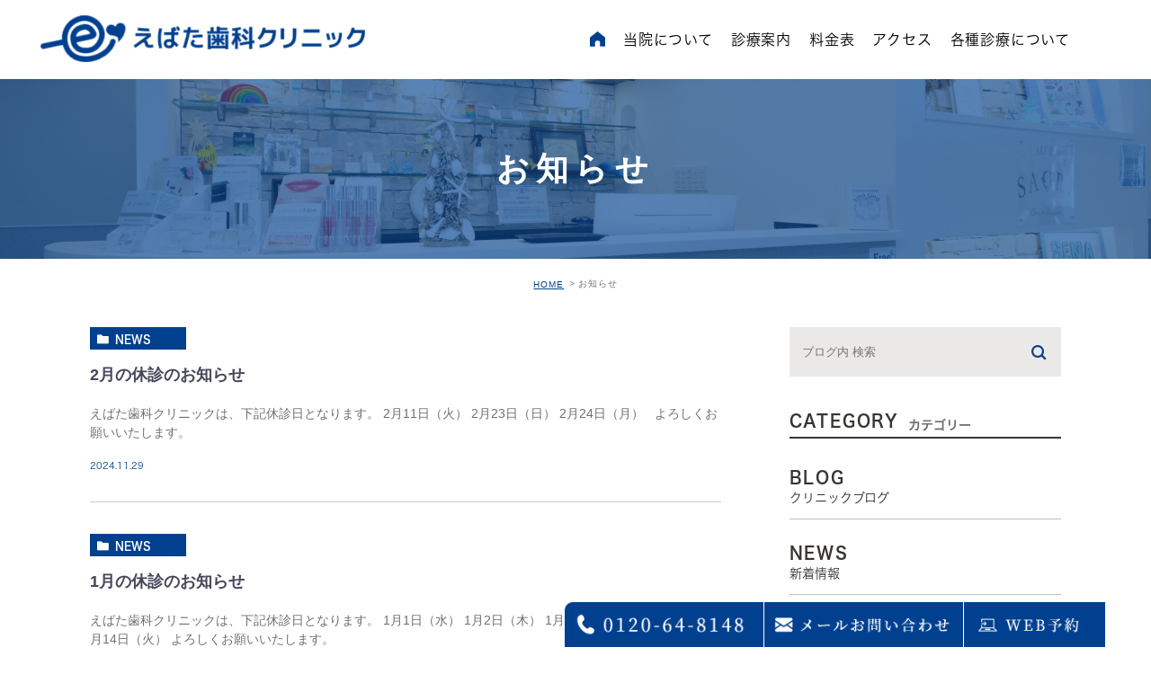

--- FILE ---
content_type: text/html; charset=UTF-8
request_url: https://ebata-dc.jp/news/
body_size: 25660
content:
<!DOCTYPE html>
<html lang="ja">
	<head>
		<meta charset="UTF-8">
		<meta name="author" content="えばた歯科クリニック">
		<meta name="viewport" content="width=device-width, initial-scale=1, maximum-scale=1, minimum-scale1, user-scalable=no">
		<meta name="format-detection" content="telephone=no">
		<title>お知らせ | えばた歯科クリニック</title>
		<link rel="stylesheet" href="https://ebata-dc.jp/wp-content/themes/genova_tpl/style.css">
		<link rel="stylesheet" type="text/css" href="https://ebata-dc.jp/wp-content/themes/genova_tpl/css/cssreset-min.css">
		<link rel="stylesheet" type="text/css" href="https://ebata-dc.jp/wp-content/themes/genova_tpl/css/slick.css">
		<link rel="stylesheet" type="text/css" href="https://ebata-dc.jp/wp-content/themes/genova_tpl/css/slick-theme.css">
		<link rel="stylesheet" type="text/css" href="https://ebata-dc.jp/wp-content/themes/genova_tpl/css/content.css">
				<script type="text/javascript" src="https://s3-ap-northeast-1.amazonaws.com/webfont.plimo.com/accessor/script/typesquare.js?2Ttpg6KeLnE%3D" charset="utf-8"></script>
		<link rel="shortcut icon" href="https://ebata-dc.jp/wp-content/themes/genova_tpl/img/favicon.png" type="image/x-icon"/>
		
		<!--[if lt IE 9]>
		<script src="http://html5shim.googlecode.com/svn/trunk/html5.js"></script>
		<![endif]-->
		
<!-- All in One SEO Pack 2.4.4.1 by Michael Torbert of Semper Fi Web Design[291,315] -->
<meta name="robots" content="noindex,follow" />
<link rel='next' href='https://ebata-dc.jp/news/page/2/' />

<link rel="canonical" href="https://ebata-dc.jp/news/" />
<!-- /all in one seo pack -->
<link rel='dns-prefetch' href='//s.w.org' />
<link rel="alternate" type="application/rss+xml" title="えばた歯科クリニック &raquo; お知らせ カテゴリーのフィード" href="https://ebata-dc.jp/news/feed/" />
		<script type="text/javascript">
			window._wpemojiSettings = {"baseUrl":"https:\/\/s.w.org\/images\/core\/emoji\/11\/72x72\/","ext":".png","svgUrl":"https:\/\/s.w.org\/images\/core\/emoji\/11\/svg\/","svgExt":".svg","source":{"concatemoji":"https:\/\/ebata-dc.jp\/wp-includes\/js\/wp-emoji-release.min.js?ver=4.9.28"}};
			!function(e,a,t){var n,r,o,i=a.createElement("canvas"),p=i.getContext&&i.getContext("2d");function s(e,t){var a=String.fromCharCode;p.clearRect(0,0,i.width,i.height),p.fillText(a.apply(this,e),0,0);e=i.toDataURL();return p.clearRect(0,0,i.width,i.height),p.fillText(a.apply(this,t),0,0),e===i.toDataURL()}function c(e){var t=a.createElement("script");t.src=e,t.defer=t.type="text/javascript",a.getElementsByTagName("head")[0].appendChild(t)}for(o=Array("flag","emoji"),t.supports={everything:!0,everythingExceptFlag:!0},r=0;r<o.length;r++)t.supports[o[r]]=function(e){if(!p||!p.fillText)return!1;switch(p.textBaseline="top",p.font="600 32px Arial",e){case"flag":return s([55356,56826,55356,56819],[55356,56826,8203,55356,56819])?!1:!s([55356,57332,56128,56423,56128,56418,56128,56421,56128,56430,56128,56423,56128,56447],[55356,57332,8203,56128,56423,8203,56128,56418,8203,56128,56421,8203,56128,56430,8203,56128,56423,8203,56128,56447]);case"emoji":return!s([55358,56760,9792,65039],[55358,56760,8203,9792,65039])}return!1}(o[r]),t.supports.everything=t.supports.everything&&t.supports[o[r]],"flag"!==o[r]&&(t.supports.everythingExceptFlag=t.supports.everythingExceptFlag&&t.supports[o[r]]);t.supports.everythingExceptFlag=t.supports.everythingExceptFlag&&!t.supports.flag,t.DOMReady=!1,t.readyCallback=function(){t.DOMReady=!0},t.supports.everything||(n=function(){t.readyCallback()},a.addEventListener?(a.addEventListener("DOMContentLoaded",n,!1),e.addEventListener("load",n,!1)):(e.attachEvent("onload",n),a.attachEvent("onreadystatechange",function(){"complete"===a.readyState&&t.readyCallback()})),(n=t.source||{}).concatemoji?c(n.concatemoji):n.wpemoji&&n.twemoji&&(c(n.twemoji),c(n.wpemoji)))}(window,document,window._wpemojiSettings);
		</script>
		<style type="text/css">
img.wp-smiley,
img.emoji {
	display: inline !important;
	border: none !important;
	box-shadow: none !important;
	height: 1em !important;
	width: 1em !important;
	margin: 0 .07em !important;
	vertical-align: -0.1em !important;
	background: none !important;
	padding: 0 !important;
}
</style>
<link rel='stylesheet' id='contact-form-7-css'  href='https://ebata-dc.jp/wp-content/plugins/contact-form-7/includes/css/styles.css?ver=4.9.2' type='text/css' media='all' />
<link rel='stylesheet' id='contact-form-7-confirm-css'  href='https://ebata-dc.jp/wp-content/plugins/contact-form-7-add-confirm/includes/css/styles.css?ver=5.1' type='text/css' media='all' />
<script type='text/javascript' src='https://ebata-dc.jp/wp-includes/js/jquery/jquery.js?ver=1.12.4'></script>
<script type='text/javascript' src='https://ebata-dc.jp/wp-includes/js/jquery/jquery-migrate.min.js?ver=1.4.1'></script>
<link rel='https://api.w.org/' href='https://ebata-dc.jp/wp-json/' />
<link rel="EditURI" type="application/rsd+xml" title="RSD" href="https://ebata-dc.jp/xmlrpc.php?rsd" />
<link rel="wlwmanifest" type="application/wlwmanifest+xml" href="https://ebata-dc.jp/wp-includes/wlwmanifest.xml" /> 
<meta name="generator" content="WordPress 4.9.28" />
<style>
	#wpadminbar, #adminmenuwrap {
		background: #3d3d3d;
	}
	#wpadminbar #wp-admin-bar-wp-logo>.ab-item .ab-icon {
		width: 54px;
	}
	#wpadminbar #wp-admin-bar-wp-logo > .ab-item .ab-icon::before {
		display: inline-block;
		content: '';
		width: 54px;
		height: 20px;
		background: url(https://ebata-dc.jp/wp-content/themes/genova_tpl/img/logo.png) 50% 50% no-repeat;
		background-size: 100%;
		margin-left: 6px;
	}
	#wpadminbar #adminbarsearch:before, #wpadminbar .ab-icon:before, #wpadminbar .ab-item:before{
		color: rgb(97, 97, 97);
	}
	#wpadminbar .ab-empty-item, #wpadminbar a.ab-item, #wpadminbar>#wp-toolbar span.ab-label, #wpadminbar>#wp-toolbar span.noticon {
		color: rgb(97, 97, 97);
	}
	#wpadminbar, #adminmenuwrap {
		background:#fff!important;box-shadow:0px 1px 5px 1px rgba(0,0,0,.3);
	}
	#adminmenu, #adminmenu .wp-submenu, #adminmenuback, #adminmenuwrap {
		background:#fff;
	}
	#adminmenu, #adminmenu .wp-submenu, #adminmenuback, #adminmenuwrap{
		background:#fff;
	}
	#adminmenu div.wp-menu-name {
		color: rgb(97, 97, 97);
	}
	#adminmenu div.wp-menu-image:before {
		color: rgb(97, 97, 97);
	}
	#adminmenu .wp-has-current-submenu .wp-submenu, #adminmenu .wp-has-current-submenu .wp-submenu.sub-open, #adminmenu .wp-has-current-submenu.opensub .wp-submenu, #adminmenu a.wp-has-current-submenu:focus+.wp-submenu, .no-js li.wp-has-current-submenu:hover .wp-submenu {
		background: #fff;
		color: rgb(97, 97, 97);
	}
	#adminmenu .wp-submenu a {
		color: rgb(97, 97, 97);
	}
	#adminmenu .opensub .wp-submenu li.current a, #adminmenu .wp-submenu li.current, #adminmenu .wp-submenu li.current a, #adminmenu .wp-submenu li.current a:focus, #adminmenu .wp-submenu li.current a:hover, #adminmenu a.wp-has-current-submenu:focus+.wp-submenu li.current a {
		color: rgb(97, 97, 97);
	}
	#adminmenu .wp-has-current-submenu .wp-submenu .wp-submenu-head, #adminmenu .wp-menu-arrow, #adminmenu .wp-menu-arrow div, #adminmenu li.current a.menu-top, #adminmenu li.wp-has-current-submenu a.wp-has-current-submenu, .folded #adminmenu li.current.menu-top, .folded #adminmenu li.wp-has-current-submenu {
		background: #6eba32;
	}
	#adminmenu li.wp-has-current-submenu a.wp-has-current-submenu div.wp-menu-name {
		color: #fff;
	}
	#adminmenu li.menu-top:hover div.wp-menu-name, #adminmenu li.opensub>a.menu-top div.wp-menu-name, #adminmenu li>a.menu-top:focus div.wp-menu-name {
		color: #fff;
	}
	#wp-admin-bar-wp-logo-default {
		display: none;
	}
	#wp-admin-bar-wp-logo {
		pointer-events: none;
	}
	body.no-customize-support #wpfooter, body.no-customizesupport #wp-version-message, body.no-customize-support
#toplevel_page_edit-post_type-elementor_library, body.nocustomize-support .update-nag, body.no-customize-support
#contextual-help-link {
	display:none!important;
}
</style>
		
		<script type="text/javascript">
		  (function(d) {
		    var config = {
		      kitId: 'ial7cwz',
		      scriptTimeout: 3000,
		      async: true
		    },
		    h=d.documentElement,t=setTimeout(function(){h.className=h.className.replace(/\bwf-loading\b/g,"")+" wf-inactive";},config.scriptTimeout),tk=d.createElement("script"),f=false,s=d.getElementsByTagName("script")[0],a;h.className+=" wf-loading";tk.src='https://use.typekit.net/'+config.kitId+'.js';tk.async=true;tk.onload=tk.onreadystatechange=function(){a=this.readyState;if(f||a&&a!="complete"&&a!="loaded")return;f=true;clearTimeout(t);try{Typekit.load(config)}catch(e){}};s.parentNode.insertBefore(tk,s)
		  })(document);
		</script>

				<!-- Google tag (gtag.js) -->
<script async src="https://www.googletagmanager.com/gtag/js?id=UA-120799892-27&id=G-DLH1TBGBPG"></script>
<script>
  window.dataLayer = window.dataLayer || [];
  function gtag(){dataLayer.push(arguments);}
  gtag('js', new Date());

  gtag('config', 'UA-120799892-27');
	  gtag('config', 'G-DLH1TBGBPG');
</script>

	</head>
	<body class="archive category category-news category-2 elementor-default">
		<div id="wrapper">
			<!-- ▼header -->
			<div id="header" class="ten-mincho">
				<div class="wrap clearfix">
					<p class="logo"><a href="https://ebata-dc.jp"><img src="https://ebata-dc.jp/wp-content/themes/genova_tpl/img/logo.png" alt="えばた歯科クリニック" /></a></p>
					<div class="toggleMenu sp"><a class="menu-trigger" href="#"><span></span><span></span><span></span></a></div>
					<div class="header_menu">
						<ul class="g_nav clearfix">
							<li><a href="https://ebata-dc.jp">
								<span class="icon-home pc">
									<img src="https://ebata-dc.jp/wp-content/themes/genova_tpl/img/icon-home.png" alt="HOME" />									</span>
								<span class="sp">ホーム</span></a>
							</li>
							<li>
								<span class="parent">
									<span>当院について</span>
								</span>
								<dl>
									<dt></dt><dd>
										<ul>
											<li class="icon-arrow01"><a href="/clinic/"><span>当院について</span></a></li>
										</ul>
									</dd>
									<dd>
										<ul>
											<li class="icon-arrow01"><a href="https://ebata-dc.jp/first"><span>初めての方へ</span></a></li>
										</ul>
									</dd>
								</dl>
							</li>
							<li>
								<a href="https://ebata-dc.jp/treatment">
									<span>診療案内</span>
								</a>
							</li>
							<li>
								<a href="https://ebata-dc.jp/price">
									<span>料金表</span>
								</a>
							</li>
							<li>
								<a href="https://ebata-dc.jp/#sec03">
									<span>アクセス</span>
								</a>
							</li>
							<li>
								<a href="https://ebata-dc.jp/menu">
									<span>各種診療について</span>
								</a>
							</li>
						</ul>
					</div>
				</div>
			</div>
			<!-- ▲header -->

			<div id="mainimage">
	<div class="under_mainimage">
		<div class="inner">
			<div class="container">
				<h1>
					お知らせ				</h1>
			</div>
		</div>
	</div>
</div>

<div id="bread"><ul class="clearfix"><li><a href="https://ebata-dc.jp">HOME</a></li>  <li>お知らせ</li></ul></div>
<div id="blogList">
	<div class="container clearfix">
		<div id="posts">
			<div class="post">

				<ul class="posts_list clearfix">
										<li>
						<p class="category">
							<a href="https://ebata-dc.jp/news/" class="news icon-category">news</a>						</p>
            						<h3 class=""><a href="https://ebata-dc.jp/news/10656">2月の休診のお知らせ</a></h3>
						<div class="excerpt"><p>えばた歯科クリニックは、下記休診日となります。 2月11日（火） 2月23日（日） 2月24日（月） &nbsp; よろしくお願いいたします。</p>
</div>
						<p class="date">2024.11.29 					</li>
										<li>
						<p class="category">
							<a href="https://ebata-dc.jp/news/" class="news icon-category">news</a>						</p>
            						<h3 class=""><a href="https://ebata-dc.jp/news/10653">1月の休診のお知らせ</a></h3>
						<div class="excerpt"><p>えばた歯科クリニックは、下記休診日となります。 1月1日（水） 1月2日（木） 1月3日（金） 1月13日（月） 1月14日（火） よろしくお願いいたします。</p>
</div>
						<p class="date">2024.11.29 					</li>
										<li>
						<p class="category">
							<a href="https://ebata-dc.jp/news/" class="news icon-category">news</a>						</p>
            						<h3 class=""><a href="https://ebata-dc.jp/news/10651">12月の休診のお知らせ</a></h3>
						<div class="excerpt"><p>えばた歯科クリニックは、下記休診日となります。 &nbsp; 12月29日（日） 12月30日（月） 12月31日（火） &nbsp; よろしくお願いいたします。</p>
</div>
						<p class="date">2024.11.29 					</li>
										<li>
						<p class="category">
							<a href="https://ebata-dc.jp/news/" class="news icon-category">news</a>						</p>
            						<h3 class=""><a href="https://ebata-dc.jp/news/9950">8月の休診のお知らせ</a></h3>
						<div class="excerpt"><p>えばた歯科クリニックは、下記休診日となります。 &nbsp; 8月11日（日） 8月12日（月） 8月13日（火） 8月14日（水） 8月15日（木） 8月16日（金） &nbsp; よろしくお願いいたします。</p>
</div>
						<p class="date">2024.06.16 					</li>
										<li>
						<p class="category">
							<a href="https://ebata-dc.jp/news/" class="news icon-category">news</a>						</p>
            						<h3 class=""><a href="https://ebata-dc.jp/news/9947">7月の休診のお知らせ</a></h3>
						<div class="excerpt"><p>えばた歯科クリニックは、下記休診日となります。 &nbsp; 7月3日（水）午後休診 7月10日（水） 7月14日（日） 7月15日（月） 7月17日（水）午後休診 7月24日（水） 7月31日（水） &nbsp; よろ [&hellip;]</p>
</div>
						<p class="date">2024.06.16 					</li>
										<li>
						<p class="category">
							<a href="https://ebata-dc.jp/news/" class="news icon-category">news</a>						</p>
            						<h3 class=""><a href="https://ebata-dc.jp/news/8945">年末年始の休診のお知らせ</a></h3>
						<div class="excerpt"><p>当院は、12月28日(木)～2023年1月3日(水)まで、 休診とさせていただきます。 何卒よろしくお願いいたします。</p>
</div>
						<p class="date">2023.11.25 					</li>
										<li>
						<p class="category">
							<a href="https://ebata-dc.jp/news/" class="news icon-category">news</a>						</p>
            						<h3 class=""><a href="https://ebata-dc.jp/news/7419">年末年始の休診のお知らせ</a></h3>
						<div class="excerpt"><p>当院は、12月29日(木)～2023年1月3日(火)まで、 休診とさせていただきます。 何卒よろしくお願いいたします。</p>
</div>
						<p class="date">2022.12.21 					</li>
										<li>
						<p class="category">
							<a href="https://ebata-dc.jp/news/" class="news icon-category">news</a>						</p>
            						<h3 class=""><a href="https://ebata-dc.jp/news/5588">6月、7月の休診のお知らせ</a></h3>
						<div class="excerpt"><p>えばた歯科クリニックは、下記休診日となります。 6月11日（土） 6月15日（水） 6月22日（水） 6月30日（木） 7月6日（水） 7月17日（日） 7月18日（月） 7月28日（木） よろしくお願いいたします。</p>
</div>
						<p class="date">2022.06.10 					</li>
										<li>
						<p class="category">
							<a href="https://ebata-dc.jp/news/" class="news icon-category">news</a>						</p>
            						<h3 class=""><a href="https://ebata-dc.jp/news/2538">シルバーウィークの休診のお知らせ</a></h3>
						<div class="excerpt"><p>えばた歯科クリニックは、 9月21日（月）、9月22日（火）は休診日となります。 &nbsp; よろしくお願いいたします。</p>
</div>
						<p class="date">2020.09.15 					</li>
										<li>
						<p class="category">
							<a href="https://ebata-dc.jp/news/" class="news icon-category">news</a>						</p>
            						<div class="post-image">
							<div class="images">
								<a href="https://ebata-dc.jp/news/975">
									<span>
										<img src="/wp-content/uploads/pc_dental_bnr-300x66.png" alt="院内の衛生管理や感染予防を強化しております。">
									</span>
								</a>
							</div>
						</div>
            						<h3 class="h3-noimage"><a href="https://ebata-dc.jp/news/975">院内の衛生管理や感染予防を強化しております。</a></h3>
						<div class="excerpt"><p>当院では、より一層の院内の衛生管理や感染予防を強化しておりま す。 詳しくは下記をクリックしてください。 ↓</p>
</div>
						<p class="date">2020.08.08 					</li>
									</ul>
			</div>

			<div class="pagination">				
				<ul class='page-numbers'>
	<li><span aria-current='page' class='page-numbers current'>1</span></li>
	<li><a class='page-numbers' href='https://ebata-dc.jp/news/page/2/'>2</a></li>
	<li><a class="next page-numbers" href="https://ebata-dc.jp/news/page/2/"><span class="icon-arrow01">NEXT</span></a></li>
</ul>
			</div>
		</div>

		<div class="blogside">
	<div class="searchBox">
		<div class="widget widget_search">	<form role="search" method="get" id="searchform" class="searchform" action="https://ebata-dc.jp/">
		<input value="" name="s" id="s" type="text" placeholder="ブログ内 検索">
		<span class="icon-search"><input id="searchsubmit" value="検索" type="submit"></span>
	</form></div>	</div>

	<div class="categoryBox">
		<h2>CATEGORY<span>カテゴリー</span></h2>
		<ul>
			<li><a href="https://ebata-dc.jp/blog">BLOG<span>クリニックブログ</span></a></li>
			<li><a href="https://ebata-dc.jp/news">NEWS<span>新着情報</span></a></li>
		</ul>
	</div>

	<div class="recentBox">
		<h2>RECENT POSTS<span>最近の投稿</span></h2>
		<div class="widget widget_recent_entries">
	<ul>
				<li class="clearfix">
      			<div class="recent_title">
				<h3 class="ellipsis"><a href="https://ebata-dc.jp/blog/16">これからブログを始めます。</a></h3>
				<p class="recent_date">2020.01.17</p>
			</div>
		</li>
			</ul>
</div>

	</div>

	<div class="archiveBox">
		<h2>ARCHIVE<span>月別アーカイブ</span></h2>
		<ul class="accordion">
						<li>
				<p class="acv_open">2024年 (5)</p>
				<ul>
										<li><a href="https://ebata-dc.jp/date/2024/11">2024年11月 (3)</a></li>
										<li><a href="https://ebata-dc.jp/date/2024/06">2024年6月 (2)</a></li>
									</ul>
			</li>
			<li>
				<p>2023年 (1)</p>
				<ul class="hide">
										<li><a href="https://ebata-dc.jp/date/2023/11">2023年11月 (1)</a></li>
									</ul>
			</li>
			<li>
				<p>2022年 (2)</p>
				<ul class="hide">
										<li><a href="https://ebata-dc.jp/date/2022/12">2022年12月 (1)</a></li>
										<li><a href="https://ebata-dc.jp/date/2022/06">2022年6月 (1)</a></li>
									</ul>
			</li>
			<li>
				<p>2020年 (5)</p>
				<ul class="hide">
										<li><a href="https://ebata-dc.jp/date/2020/09">2020年9月 (1)</a></li>
										<li><a href="https://ebata-dc.jp/date/2020/08">2020年8月 (2)</a></li>
										<li><a href="https://ebata-dc.jp/date/2020/01">2020年1月 (2)</a></li>
									</ul>
			</li>
		</ul>
	</div>			
</div>	</div>
</div>

<div id="conBottom">
	<div class="contact_section">
		<div class="container">
			<h2 class="titleHome">ご予約・お問合せはお気軽に</h2>
			<ul class="flex-box">
				<li>
					<a href="tel:0120648148" target="_blank" class="btnTel" data-evt="コンテンツ下部">
						<img class="pc" src="https://ebata-dc.jp/wp-content/themes/genova_tpl/img/contact_tel.svg" alt="0120-64-8148"><img class="sp" src="https://ebata-dc.jp/wp-content/themes/genova_tpl/img/contact_telsp.png" alt="0120-64-8148">
					</a>
				</li>
				<li>
					<a href="https://ebata-dc.jp/contact" target="_blank" class="btnInq" data-evt="コンテンツ下部">
						<img class="pc" src="https://ebata-dc.jp/wp-content/themes/genova_tpl/img/contact_mail.svg" alt="メールお問い合わせ"><img class="sp" src="https://ebata-dc.jp/wp-content/themes/genova_tpl/img/contact_mailsp.png" alt="メールお問い合わせ">
					</a>
				</li>
				<li>
					<a href="https://icontact-3.dapo.jp/docoapo_line/webform.php?id=39376" target="_blank" class="btnReserve" data-evt="コンテンツ下部">
						<img class="pc" src="https://ebata-dc.jp/wp-content/themes/genova_tpl/img/contact_web.svg" alt="WEB予約はこちら"><img class="sp" src="https://ebata-dc.jp/wp-content/themes/genova_tpl/img/contact_websp.png" alt="WEB予約はこちら">
					</a>
				</li>
			</ul>
			<p class="txt">稲毛海岸地域にお住いの方で口腔内のことでお困りでしたらご相談ください。</p>
		</div>
	</div>
</div>
<!-- ▼footer -->
<div id="footer">
	<div class="container">
		<div class="flex-box">
			<p class="btnf"><a href="https://ebata-dental.jp/" target="_blank" rel="nofollow"><img src="https://ebata-dc.jp/wp-content/uploads/bn03.png" style=" margin-bottom: 20px;" alt="job"></a><a href="https://medicaldoc.jp/recommend/chiba-mihama-pu-haisha/" target="_blank" rel="nofollow"><img src="https://ebata-dc.jp/wp-content/themes/genova_tpl/img/btnf_2.png" style=" margin-bottom: 20px;" alt="Medical Doc"></a><a href="https://koujo.medicaldoc.jp/ebata-dc/" target="_blank" rel="nofollow"><img src="/wp-content/uploads/Medical_b02.png" alt="医療費控除"></a></p>
			<div class="leftf">
				<div class="logof">
					<a href="https://ebata-dc.jp/"><img src="https://ebata-dc.jp/wp-content/themes/genova_tpl/img/logof.png" alt="えばた歯科クリニック"></a>
					<a class="icon-face" href="https://www.facebook.com/ebatadc/" target="_blank" rel="nofollow"><img src="https://ebata-dc.jp/wp-content/themes/genova_tpl/img/icon-face.png" alt="Facobook"></a>
				</div>
				<p class="textf">千葉県千葉市美浜区高洲3-14-3 ドレミビル4F</p>
				<p class="copyright mb0">© えばた歯科クリニック.</p>
				<p class="sitemap"><a href="https://ebata-dc.jp/sitemap">＞サイトマップ</a></p>
			</div>
		</div>
	</div>
	<div class="fixed_box sp">
		<ul>
			<li class="tel-fixed">
				<a href="tel:0120648148" class="btnTel" data-evt="フッター">
					<img src="https://ebata-dc.jp/wp-content/themes/genova_tpl/img/icon_tel_fix.jpg" alt="0120-64-8148">
				</a>
			</li>
			<li class="web-fixed">
				<a href="https://ebata-dc.jp/contact" target="_blank" class="btnInq" data-evt="フッター">
					<img src="https://ebata-dc.jp/wp-content/themes/genova_tpl/img/icon_mail_fix.jpg" alt="メールお問い合わせ">
				</a>
			</li>
			<li class="web-fixed">
				<a href="https://icontact-3.dapo.jp/docoapo_line/webform.php?id=39376" target="_blank" class="btnReserve" rel="nofollow" data-evt="フッター">
					<img src="https://ebata-dc.jp/wp-content/themes/genova_tpl/img/icon_pc_fix.jpg" alt="WEB予約">
				</a>
			</li>
		</ul>
	</div>
	<div class="fixed_box pc">
		<ul>
			<li class="tel-fixed">
				<a href="tel:0120648148" class="btnTel" data-evt="フッター">
					<img src="https://ebata-dc.jp/wp-content/themes/genova_tpl/img/fixed-tel.png" alt="0120-64-8148">
				</a>
			</li>
			<li class="web-fixed">
				<a href="https://ebata-dc.jp/contact" target="_blank" class="btnInq" data-evt="フッター">
					<img src="https://ebata-dc.jp/wp-content/themes/genova_tpl/img/fixed-mail.png" alt="メールお問い合わせ">
				</a>
			</li>
			<li class="web-fixed">
				<a href="https://icontact-3.dapo.jp/docoapo_line/webform.php?id=39376" target="_blank" class="btnReserve" rel="nofollow" data-evt="フッター">
					<img src="https://ebata-dc.jp/wp-content/themes/genova_tpl/img/fixed-web.png" alt="WEB予約">
				</a>
			</li>
		</ul>
	</div>
</div>
<!-- ▲footer -->

<script type='text/javascript'>
/* <![CDATA[ */
var wpcf7 = {"apiSettings":{"root":"https:\/\/ebata-dc.jp\/wp-json\/contact-form-7\/v1","namespace":"contact-form-7\/v1"},"recaptcha":{"messages":{"empty":"\u3042\u306a\u305f\u304c\u30ed\u30dc\u30c3\u30c8\u3067\u306f\u306a\u3044\u3053\u3068\u3092\u8a3c\u660e\u3057\u3066\u304f\u3060\u3055\u3044\u3002"}}};
/* ]]> */
</script>
<script type='text/javascript' src='https://ebata-dc.jp/wp-content/plugins/contact-form-7/includes/js/scripts.js?ver=4.9.2'></script>
<script type='text/javascript' src='https://ebata-dc.jp/wp-includes/js/jquery/jquery.form.min.js?ver=4.2.1'></script>
<script type='text/javascript' src='https://ebata-dc.jp/wp-content/plugins/contact-form-7-add-confirm/includes/js/scripts.js?ver=5.1'></script>
<script type='text/javascript' src='https://ebata-dc.jp/wp-includes/js/wp-embed.min.js?ver=4.9.28'></script>
</div>
<!-- ▲wrapper -->

<script type="text/javascript" src="https://ajax.googleapis.com/ajax/libs/jquery/1.8.3/jquery.min.js"></script>
<script type="text/javascript" src="https://ebata-dc.jp/wp-content/themes/genova_tpl/js/jquery-migrate-1.2.1.min.js"></script>
<script type="text/javascript" src="https://ebata-dc.jp/wp-content/themes/genova_tpl/js/jquery.slick.min.js"></script>
<script type="text/javascript" src="https://ebata-dc.jp/wp-content/themes/genova_tpl/js/jquery.easing.1.3.js"></script>
<script type="text/javascript" src="https://ebata-dc.jp/wp-content/themes/genova_tpl/js/share.js"></script>
<script type="text/javascript">
	$(".viewmore").click(function() {
		$( this ).toggleClass("active");
		$(".txtmore").slideToggle( "slow" );
	});
</script>
</body>
</html>

--- FILE ---
content_type: text/css
request_url: https://ebata-dc.jp/wp-content/themes/genova_tpl/style.css
body_size: 19970
content:
@charset "utf-8";
/*
Theme Name: genova_tpl
Theme URI: http://genova.co.jp/
Author: the Takahiro Sahashi
Author URI: http://pmen.net/
Description: genova template.
Version: 1.0
*/

/* =====================================
■BASE
===================================== */
html {
	font-size: 62.5%;
}
body {
	font-family: "ヒラギノ角ゴ Pro W3", "Hiragino Kaku Gothic Pro", "メイリオ", Meiryo, sans-serif;
	/* font-family: 'Meiryo', 'メイリオ', Verdana, "游ゴシック", YuGothic, "ヒラギノ角ゴ ProN W3", "Hiragino Kaku Gothic ProN", sans-serif; */
	/* font-family: Verdana, "游ゴシック", YuGothic, "ヒラギノ角ゴ Pro W3", "Hiragino Kaku Gothic Pro", "メイリオ", Meiryo, sans-serif; */
	background: #fff;
	font-size: 16px;
	letter-spacing: 0.08em;
	line-height: 35px;
	position: relative;
	-webkit-text-size-adjust: 100%;
	color: #000;
}
body.home {
	font-family: 'Meiryo', 'メイリオ', Verdana, "游ゴシック", YuGothic, "ヒラギノ角ゴ ProN W3", "Hiragino Kaku Gothic ProN", sans-serif;
}
.ten-mincho {
	font-family: ten-mincho, serif;
	font-style: normal;
	font-weight: 400;
}
.noto-serif {
	font-family: noto-serif, serif;
	font-weight: 400;
	font-style: normal;
}
a {
	text-decoration: none;
	color: #000;
	vertical-align: middle;
	-moz-transition-duration: 0.7s;
	-o-transition-duration: 0.7s;
	-webkit-transition-duration: 0.7s;
	transition-duration: 0.7s;
}
a:focus, *:focus {
	outline: none;
}
a[href^="tel:"] {
	pointer-events: none;
	cursor: text;
}
a.txt_underline {
	text-decoration: underline !important;
}
a.txt_underline:hover {
	text-decoration: none !important;
}
.flex-box {
    display: -webkit-flex;
    display: -moz-flex;
    display: -ms-flex;
    display: -o-flex;
    display: flex;
    justify-content: space-between;
}
@media screen and (max-width: 767px) {
	a[href^="tel:"] {
		pointer-events: auto;
		cursor: pointer;
	}
	.flex-box {
	    -webkit-flex-wrap: wrap;
	    -moz-flex-wrap: wrap;
	    -ms-flex-wrap: wrap;
	    flex-wrap: wrap;
		justify-content: center;
	}
}


/* =====================================
■MODULE
===================================== */
/*--------------------------------------
汎用
--------------------------------------*/
/* float */
.fr {
	float: right!important;
}
.fl {
	float: left!important;
}
/* clears */
.clearfix {
	*zoom: 1;
}
.clearfix:after {
	content: "";
	display: table;
	clear: both;
}
.cl {
	clear: both!important;
}
/* text indent */
.textHide {
	overflow: hidden;
	text-indent: 100%;
	white-space: nowrap;
}
/* text-align */
.tac {
	text-align: center!important;
}
.tar {
	text-align: right!important;
}
.tal {
	text-align: left!important;
}
/* font-weight */
.fb {
	font-weight: bold!important;
}

/*--------------------------------------
Icon fonts
--------------------------------------*/
@font-face {
	font-family: 'icomoon';
	src:  url('img/fonts/icomoon.eot');
	src:  url('img/fonts/icomoon.eot#iefix') format('embedded-opentype'),
		url('img/fonts/icomoon.ttf') format('truetype'),
		url('img/fonts/icomoon.woff') format('woff'),
		url('img/fonts/icomoon.svg#icomoon') format('svg');
	font-weight: normal;
	font-style: normal;
}
[class*='icon-']:not([class*='eicon-']):before {
	display: inline-block;
	font-family: 'icomoon';
	speak: none;
	font-style: normal;
	font-weight: normal;
	font-variant: normal;
	text-transform: none;
	line-height: 1;
	vertical-align: baseline;
	-webkit-font-smoothing: antialiased;
	-moz-osx-font-smoothing: grayscale;
}
.icon-blog:before {content: "\e900";}
.icon-category:before {content: "\e901";}
.icon-check:before {content: "\e902";}
.icon-checked:before {content: "\e903";}
.icon-down:before {content: "\e904";}
.icon-facebook:before {content: "\e905";}
.icon-google:before {content: "\e906";}
.icon-line:before {content: "\e907";}
.icon-twitter:before {content: "\e908";}
.icon-arrow02:before {content: "\e909";}
.icon-arrow01:before {content: "\e910";}
.icon-search:before {content: "\e911";}
.icon-tag:before {content: "\e912";}


/*--------------------------------------
Pc sp change
--------------------------------------*/
.sp {
	display: none !important;
}
.mb {
	display: none;
}
@media screen and (max-width: 767px) {
	.pc {
		display: none!important;
	}
	.sp {
		display: block!important;
	}
}
@media screen and (max-width: 480px) {
	.mb {
		display: block;
	}
	.pcm {
		display: none;
	}
}


/* =====================================
■Layout
===================================== */
/*--------------------------------------
container
--------------------------------------*/
.container {
	width: 100%;
	max-width: 1120px;
	padding: 0 20px;
	margin: 0 auto;
	-webkit-box-sizing: border-box;
	-moz-box-sizing: border-box;
	-ms-box-sizing: border-box;
	-o-box-sizing: border-box;
	box-sizing: border-box;
}
.container:after {
	content: "";
	display: block;
	clear: both;
}
.page-id-43 .elementor-section.elementor-section-boxed>.elementor-container {
    max-width: none !important;
    padding: 0;
}
@media (max-width: 767px) {
	.container {
		padding: 0 20px;
	}
}

/*--------------------------------------
header
--------------------------------------*/
#wrapper {
	height: 100%;
	padding-top: 88px;
	box-sizing: border-box;
}

@media screen and (max-width: 1060px) and (min-width: 768px) {
	#wrapper {
		padding-top: 88px;
	}
}

@media screen and (max-width: 767px) {
	#wrapper {
		padding-top: 70px;
	}
}

#header {
	font-family: 'Meiryo', 'メイリオ', Verdana, "游ゴシック", YuGothic, "ヒラギノ角ゴ ProN W3", "Hiragino Kaku Gothic ProN", sans-serif;
	position: fixed;
	top: 0;
	left: 0;
	z-index: 1000;
	width: 100%;
	-moz-transition-duration: 0.7s;
	-o-transition-duration: 0.7s;
	-webkit-transition-duration: 0.7s;
	transition-duration: 0.7s;
	background: #fff;
}

/* logo */
#header .logo {
    float: left;
    width: 361px;
    margin: 16px 0 0 45px;
}
#header .logo img {
	width: 100%;
}
#header .logo a:hover {
	text-decoration: none;
}
#header .logo a:hover, #header .logo img:hover {
    opacity: 1;
}

/* gnav */
#header .header_menu {
	float: right;
}
#header .header_menu .g_nav {
	padding-right: 80px;
	display: flex;
}
#header .header_menu .g_nav > li .icon-home {
	display: inline-block;
	padding-top: 13px;
	width: 17px;
}
#header .header_menu .g_nav > li .icon-home img {
	vertical-align: top;
	width: 100%;
	height: auto;
}
#header .header_menu .g_nav > li {
	position: relative;
	vertical-align: middle;
}
#header .header_menu .g_nav > li > a,
#header .header_menu .g_nav > li > span {
	display: flex;
	align-items: center;
	text-align: center;
	vertical-align: middle;
	color: #000;
	line-height: 2;
	cursor: pointer;
	font-size: 16px;
	letter-spacing: 0.05em;
    padding: 0 10px;
    height: 88px;
	-moz-transition-duration: 0.7s;
	-o-transition-duration: 0.7s;
	-webkit-transition-duration: 0.7s;
	transition-duration: 0.7s;
	position: relative;
}
#header .header_menu .g_nav > li > a:hover, #header .header_menu .g_nav > li > span:hover {
    color: #00408F;
}
#header .header_menu .g_nav > li > a > span,
#header .header_menu .g_nav > li > span > span {
	display: block;
	margin: 0 auto;
}
#header .header_menu .g_nav > li > a sub,
#header .header_menu .g_nav > li > span sub {
	font-size: 12px;
	color: #BC0041;
	line-height: 1.2;
	display: block;
	letter-spacing: 0.1em;
	padding-top: 10px;
}
#header .header_menu .g_nav > li > span:hover + dl,
#header .header_menu .g_nav > li > span ul:hover {
	pointer-events: auto;
	filter: progid:DXImageTransform.Microsoft.Alpha(enabled=false);
	opacity: 1;
}
#header .header_menu .g_nav > li > span:hover {
	position: relative;
}
#header .header_menu .g_nav > li dl {
	pointer-events: none;
	position: absolute;
	top: 100%;
	left: 50%;
	display: block;
    width: 220px;
    padding: 2px 10px;
    margin-left: -110px;
	-moz-box-sizing: border-box;
	-webkit-box-sizing: border-box;
	box-sizing: border-box;
	background: #1aaee4;
	border-radius: 6px;
	-moz-transition-duration: 0.6s;
	-o-transition-duration: 0.6s;
	-webkit-transition-duration: 0.6s;
	transition-duration: 0.6s;
	filter: progid:DXImageTransform.Microsoft.Alpha(Opacity=0);
	opacity: 0;
	z-index: 99;
}
#header .header_menu .g_nav > li dl:before {
    content: "";
    border-left: 10px solid transparent;
    border-bottom: 12px solid #1aaee4;
    border-top: 0 solid transparent;
    border-right: 10px solid transparent;
	position: absolute;
    content: "";
    left: 50%;
    top: -12px;
    margin-left: -10px;
    display: block;
}
#header .header_menu .g_nav > li dl dt {
    font-size: 20px;
    line-height: 1.2;
    opacity: 0;
    height: 0;
}
#header .header_menu .g_nav > li dl ul {
	max-width: 1080px;
	margin: 0 auto;
}
#header .header_menu .g_nav > li dl li {
	display: block;
	line-height: 1.3;
	position: relative;
	font-size: 16px;
}
#header .header_menu .g_nav > li dl li:before {
	color: #fff;
    font-size: 14px;
    margin-right: 8px;
    position: absolute;
    top: 50%;
    left: 0;
    margin-top: -7px;
}
#header .header_menu .g_nav > li dl li:last-child {
	margin-right: 0;
}
#header .header_menu .g_nav > li dl li a {
    vertical-align: top;
    display: block;
    padding: 15px 0 15px 20px;
    border-bottom: 1px solid #ccc;
	color: #fff;
}
#header .header_menu .g_nav > li dl li:last-child a {
	border-bottom: none;
}

#header .header_menu .g_nav > li dl:hover {
	pointer-events: auto;
	filter: progid:DXImageTransform.Microsoft.Alpha(enabled=false);
	opacity: 1;
}

@media screen and (min-width: 768px) {
	
	#header .header_menu .g_nav > li dl {
		pointer-events: none;
	}
	
	#header .header_menu .g_nav > li dl a:hover {
		opacity: 1;
		color: #00408f;
	}
	
}

@media screen and (max-width: 1200px) and (min-width: 1061px) {
	#header .logo {
	    width: 290px;
	    margin: 20px 0 0 25px;
	}
	#header .header_menu .g_nav {
	    padding-right: 20px;
	}
}
@media screen and (max-width: 1060px) and (min-width: 768px) {
	#header .logo {
		width: 200px;
		margin: 20px 0 0 10px;
	}
	#header .header_menu .g_nav {
		padding-right: 0;
	}
	#header .header_menu .g_nav > li > a,
	#header .header_menu .g_nav > li > span {
		padding: 0 8px;
	}
	#header .header_menu .g_nav > li .icon-home {
	    padding-top: 6px;
	}
}
@media screen and (max-width: 992px) and (min-width: 768px) {
	#header .header_menu .g_nav > li > a,
	#header .header_menu .g_nav > li > span {
		font-size: 13px;
		padding: 0 6px;
	}
}

@media screen and (max-width: 767px) {
	#header {
		height: 70px;
		/* top: 0 !important; */
	}
	#header.visible {
		top: 0 !important;
	}

	/* logo */
	#header .logo {
		margin: 13px 0 0 20px;
		max-width: 265px;
	}
	#header .logo img {
		width: 100%;
		max-width: 100%;
	}
	#header .logo a:hover {
		text-decoration: none;
	}

	#header .toggleMenu {
		display: block;
	}
	.toggleMenu {
		width: 38px;
		height: 40px;
		background: none;
		text-align: left;
		color: #fff;
		cursor: pointer;
		position: absolute;
		top: 22px;
		right: 15px;
	}
	.menu-trigger,
	.menu-trigger span {
		display: inline-block;
		transition: all .4s;
		box-sizing: border-box;
	}
	.menu-trigger {
		position: relative;
		width: 100%;
		height: 24px;
		margin: 0;
		padding-top: 24px;
		font-size: 11px;
		text-align: center;
		vertical-align: top;
		color: #BC0041;
	}
	.menu-trigger:after {
		content: "MENU";
		display: block;
		line-height: 1;
		font-size: 10px;
		letter-spacing: 0.17em;
		font-weight: bold;
		margin-top: 30px;
		color: #BC0041;
		margin-left: 0px;
		display: none;
	}
	.menu-trigger span {
		position: absolute;
		left: 0;
		width: 100%;
		height: 2px;
		background-color: #00408f;
	}
	.menu-trigger span:nth-of-type(1) {
		top: 0;
	}
	.menu-trigger span:nth-of-type(2) {
		top: 10px;
	}
	.menu-trigger span:nth-of-type(3) {
		bottom: 0;
	}
	.toggleMenu.active .menu-trigger span:nth-of-type(1) {
		-webkit-transform: translateY(10px) rotate(-45deg);
		transform: translateY(10px) rotate(-45deg);
	}
	.toggleMenu.active .menu-trigger span:nth-of-type(2) {
		opacity: 0;
	}
	.toggleMenu.active .menu-trigger span:nth-of-type(3) {
		-webkit-transform: translateY(-12px) rotate(45deg);
		transform: translateY(-12px) rotate(45deg);
	}
	#header .header_menu {
		background-color: #00408f;
		position: absolute;
		top: 70px;
		left: 0;
		width: 100%;
		margin-right: 0;
	    max-height: calc(100vh - 70px);
    	overflow: auto;
    	display: none;
	}
	#header .header_menu .g_nav {
		display: none;
		text-align: center;
		padding-right: 0;
	}
	#header .header_menu .g_nav > li {
		position: relative;
		border-top: 1px solid #fff;
		border-left: none;
	}
	#header .header_menu .g_nav > li > a, #header .header_menu .g_nav > li > span {
		width: 100% !important;
		padding: 12px 50px 12px 20px;
		-moz-box-sizing: border-box;
		-webkit-box-sizing: border-box;
		box-sizing: border-box;
		display: block;
		text-align: left;
		height: auto;
		background: #00408f;
		color: #fff;
		font-size: 16px;
		letter-spacing: 0.15em;
	}
	#header .header_menu .g_nav > li > a span,
	#header .header_menu .g_nav > li > span span {
		padding-top: 0;
		background: none !important;
		margin: 0;
	}
	#header .header_menu .g_nav > li > a:hover,
	#header .header_menu .g_nav > li > span:hover {
		background: #0b8ebe;
	}
	#header .header_menu .g_nav > li > span:after {
		content: "";
		position: absolute;
		top: 50%;
		right: 20px;
		width: 12px;
		height: 12px;
		border-bottom: 2px solid #fff;
		border-left: 2px solid #fff;
		-moz-transform: rotate(-45deg);
		-ms-transform: rotate(-45deg);
		-webkit-transform: rotate(-45deg);
		transform: rotate(-45deg);
		-moz-transition-duration: 0.2s;
		-o-transition-duration: 0.2s;
		-webkit-transition-duration: 0.2s;
		transition-duration: 0.2s;
		margin-top: -14px;
	}
	#header .header_menu .g_nav > li.hover > span:after {
		-moz-transform: rotate(135deg);
		-ms-transform: rotate(135deg);
		-webkit-transform: rotate(135deg);
		transform: rotate(135deg);
		margin-top: -3px;
	}
	#header .header_menu .g_nav > li > a sub,
	#header .header_menu .g_nav > li > span sub {
		margin: -2px 0 0 8px;
		display: inline-block;
		vertical-align: middle;
		bottom: 0;
		color: #fff;
		padding-top: 0;
		font-size: 10px;
		display: none;
	}
	#header .header_menu .g_nav > li dl {
		position: relative;
		top: 0;
		left: 0;
		background: none;
		padding: 0;
	    width: auto;
	    margin-left: 0;
	}
	#header .header_menu .g_nav > li dl:before {
		display: none;
	}
	#header .header_menu .g_nav > li dl li:before {
		display: none;
	}
	#header .header_menu .g_nav > li dl li {
		padding-left: 0;
	}
	#header .header_menu .g_nav > li dt {
		display: none;
	}
	#header .header_menu .g_nav > li ul {
		position: inherit;
		display: none;
		top: 0;
		padding: 0;
	}
	#header .header_menu .g_nav > li ul li {
		display: block;
		margin-right: 0;
		border-top: 1px solid #fff;
	}
	#header .header_menu .g_nav > li ul li a {
		position: relative;
		display: block;
		padding: 24px 20px 22px;
		-moz-box-sizing: border-box;
		-webkit-box-sizing: border-box;
		box-sizing: border-box;
		text-align: left;
		border-bottom: none;
		background: #1aaee4;
		color: #fff;
		font-family: "秀英丸ゴシック L", "Shuei MaruGo L";
	}
	#header .header_menu .g_nav > li ul li a:hover {
		text-decoration: none;
		background: #00bafe;
		color: #fff;
	}
	#header .header_menu .g_nav > li.hover ul {
		display: block;
		filter: progid:DXImageTransform.Microsoft.Alpha(enabled=false);
		opacity: 1;
	}

	/*スマホ時サブメニューが消える現象を回避*/
	#header .header_menu .g_nav > li > span {
		position: relative;
	}
	#header .header_menu .g_nav > li.hover > span + dl,  #header .header_menu .g_nav > li > span:hover + dl {
		pointer-events: auto;
		opacity: 1;
	}
}

@media screen and (max-width: 370px) {
	#header .logo {
	    margin: 10px 0 0 10px;
	    max-width: 220px;
	}
}

/*--------------------------------------
SIDE
--------------------------------------*/
#sidebar {
	display: none;
}


/*--------------------------------------
FOOTER
--------------------------------------*/
#footer {
	font-family: 'Meiryo', 'メイリオ', Verdana, "游ゴシック", YuGothic, "ヒラギノ角ゴ ProN W3", "Hiragino Kaku Gothic ProN", sans-serif;
    background: #fff;
    padding: 34px 0 60px;
}
#footer .leftf {
	max-width: 470px;
	padding-right: 70px;
}
#footer .icon-face {
	position: absolute;
	top: 7px;
	right: -70px;
	width: 50px;
	height: 50px;
}
#footer .icon-face:hover {
	opacity: .8;
}
#footer .logof {
	position: relative;
	width: 400px;
}
#footer .logof a {
	display: block;
}
#footer .logof a:hover, #footer .logof img:hover {
    opacity: 1;
}
#footer .textf {
	max-width: 400px;
	margin: 16px 0 0;
}
#footer .btnf {
	order: 2;
	width: 32%;
	max-width: 343px;
}
#footer .fixed_box {
	position: fixed;
	bottom:0 !important;
	right: 68px;
	width: 282px;
	z-index: 999;
	-moz-transition-duration: 0.7s;
	-o-transition-duration: 0.7s;
	-webkit-transition-duration: 0.7s;
	transition-duration: 0.7s;
}
#footer .fixed_box ul {
	display: flex;
	align-items: center;
	justify-content: flex-end;
	flex-wrap: nowrap;
	text-align: center;
}
#footer .fixed_box li {
	box-sizing: border-box;
	text-align: center;
}
#footer .fixed_box li a {
	display: inline-block;
}
#footer .fixed_box li img {
	width: 100%;
}
#footer .copyright, #footer .sitemap {
	font-size: 13px;
	line-height: 26px;
}
#footer .sitemap a:hover {
    text-decoration: underline !important;
}
#wpfront-scroll-top-container {
    right: 0 !important;
    bottom: 0 !important;
	width: 50px;
    height: 50px;
    opacity: 1 !important;
}
#wpfront-scroll-top-container:hover img {
	opacity: 0.8 !important;
}
@media screen and (min-width: 768px) {
	#footer .fixed_box {
		position: fixed;
		right: 50px;
		width: 602px;
		z-index: 999;
		-moz-transition-duration: 0.7s;
		-o-transition-duration: 0.7s;
		-webkit-transition-duration: 0.7s;
		transition-duration: 0.7s;
	}
	#footer .fixed_box ul {
		display: flex;
		align-items: center;
		justify-content: flex-end;
		flex-wrap: nowrap;
		text-align: center;
	}
	#footer .fixed_box li.tel-fixed {
		border-right: 1px solid #fff;
	}
	#footer .fixed_box li.web-fixed {
		border-right: 1px solid #fff;
	}
}
@media screen and (max-width: 767px) {
	#footer {
		padding: 45px 0 80px;
		overflow: hidden;
	}
	#footer .icon-face {
		display: none;
	}
	#footer .leftf {
	    max-width: inherit;
	    padding-right: 0;
	}
	#footer .logof {
	    width: 100%;
	}
	#footer .textf {
	    margin: 16px 0 0;
	    font-size: 13px;
	}
	#footer .btnf {
		order: 0;
	    width: 100%;
	    max-width: inherit;
	    margin-bottom: 20px;
	}
	#footer .fixed_box {
		right: 0;
		width: 100%;
	}
	#footer .fixed_box li{
		width: 34%;
		border-right: 1px solid #fff;
		background-color: #01408f;
	}
	#footer .fixed_box li:first-child{
		/* border-left: none; */
	}
#footer .fixed_box li a {
	display: inline-block;
	width: 54px;
}
	#footer .fixed_box ul{
		margin-right: 50px;
	}
	#wpfront-scroll-top-container {
		/* display: none !important; */
		right: 0px !important;
		bottom: 0 !important;
		/* border-radius: 50%; */
		overflow: hidden;
		background: #00408F;
	}
}

.info-left {
    width: 68% !important;
}
.image-right {
    width: 30% !important;
    margin-left: 2% !important;
}
.clinic-left {
    width: 48% !important;
}
.clinic-right {
    margin-left: 4% !important;
    width: 48% !important;
}
.clinic-timetable thead th {
	background-color: #00408F;
	color: #fff;
}
.clinic-timetable thead th:first-child {
    color: #fff !important;
	padding-left: 20px;
}
.clinic-timetable th, .clinic-timetable td {
	background-color: #D1E2F7;
	color: #22201E;
}
.clinic-timetable tbody th {
	padding-left: 20px;
}
.galerry li + li {
	margin-left: 10px;
}
@media screen and (max-width: 767px) {
	.info-left {
	    max-width: inherit;
    	width: 100% !important;
    	margin-bottom: 20px;
	}
	.image-right {
		padding-bottom: 20px;
	    width: 100% !important;
    	margin-left: 0 !important;
	}
	.clinic-left, .clinic-right {
		padding-bottom: 20px;
	    width: 100% !important;
    	margin-left: 0 !important;
	}
	.galerry li + li {
		margin-top: 10px;
		margin-left: 0;
	}
}

--- FILE ---
content_type: text/css
request_url: https://ebata-dc.jp/wp-content/themes/genova_tpl/css/content.css
body_size: 70342
content:
/* =====================================
■COMMON
===================================== */
a:hover img {
	opacity: 0.8;
}
img {
	width: auto;
	max-width: 100%;
	vertical-align: bottom;
	transition: all ease .3s;
	margin: 0;
	padding: 0;
}
p {
	margin-bottom: 20px;
}
p:last-child {
	margin-bottom: 0;
}
table {
	width: 100%;
}
.half {
	display: inline-block;
}
strong {
	font-weight: bold;
}

@media screen and (max-width: 767px) {
	.auto_height {
		height: auto !important;
	}
}


/* -------------------------------------
CONTENT
------------------------------------- */
#content {
	padding: 36px 0 100px;
	min-height: 600px;
}
.home #content {
	padding: 0;
}
@media screen and (max-width: 767px) {
	#content {
	    padding: 36px 0;
	}
	#content .txt {
		font-size: 13px;
		line-height: 25px;
		letter-spacing: 0.08em;
	}
}


/* =====================================
■TOP
===================================== */
/*--------------------------------------
topMain
--------------------------------------*/
#mainimage img {
	width: 100%;
}
.main_contents {
	background: none;
	width: 100%;
	height: auto;
	min-height: inherit;
	position: relative;
}
#mainimage {
	z-index: 1;
	position: relative;
}
.main_catch {
	position: absolute;
	top: 40%;
	width: 17%;
	left: 41.5%;
	z-index: 2;
}
.mv-slides-item {
    background-position: center center;
    background-repeat: no-repeat;
    background-size: cover;
    vertical-align: top;
}
.fadeIn {
	-webkit-animation-name: fadeIn;
	-ms-animation-name: fadeIn;
	animation-name: fadeIn;
	animation-delay: 1.5s;
	-webkit-animation-fill-mode: both;
	-ms-animation-fill-mode: both;
	animation-fill-mode: both;
	-webkit-animation-duration: 1.8s;
	-ms-animation-duration: 1.8s;
	animation-duration: 1.8s;
	padding-top: 33%;
}
@-webkit-keyframes fadeIn {
	from {
		opacity: 0;
	}
	to {
		opacity: 1;
	}
}
@keyframes fadeIn {
	from {
		opacity: 0;
	}
	to {
		opacity: 1;
	}
}
@media screen and (max-width: 767px) {
	.fadeIn {
		padding: 0;
	}
	.main_catch {
		top: 36%;
		left: 26%;
		width: 48%;
	}
}

/*--------------------------------------
gnv_top_h2_bg
--------------------------------------*/
.gnv_top_h2_bg {
	background: url(../img/top_h2bg.jpg) no-repeat top center;
	background-size: cover;
    padding: 56px 0 73px;
}
.gnv_top_h2_bg h2 {
    font-family: "秀英丸ゴシック L", "Shuei MaruGo L";
    font-size: 30px;
    color: #fff;
    line-height: 1.2;
    letter-spacing: 0.3em;
    margin-bottom: 10px;
    text-align: center;
}
.titleHome {
	font-family: ten-mincho, serif;
	font-style: normal;
	font-weight: 400;
	font-size: 30px;
	letter-spacing: 0.1em;
	line-height: 1.5;
}
.english {
	font-family: noto-serif, serif;
	font-weight: 400;
	font-style: normal;
    font-size: 20px;
    letter-spacing: 0.3em;
    line-height: 2;
    text-align: center;
    color: #00408F;
}
@media screen and (max-width: 767px) {
	.gnv_top_h2_bg {
		padding: 50px 0 40px;
	}
	.gnv_top_h2_bg h2{
		font-size: 28px;
		letter-spacing: 0.1em;
	}
	.english {
		font-size: 13px;
	}
}
@media screen and (max-width: 480px) {
	.gnv_top_h2_bg {
		padding: 40px 0;
	}
	.gnv_top_h2_bg h2{
		font-size: 26px;
		letter-spacing: 0.05em;
	}
}

/*--------------------------------------
loopslider
--------------------------------------*/

#loop-slider {
    background: url('../img/slider.jpg') repeat-x top center;
    height: 400px;
}

/* -------------------------------------
patient_section
------------------------------------- */
.patient_section {
	background-color: #00408F;
	padding: 50px 0 0;
	text-align: center;
	color: #fff;
}
.patient_section h2 {
	font-size: 78px;
	line-height: 1;
	opacity: 0.1;
}
.patient_section h1 {
	font-size: 25px;
	line-height: 1.56;
	letter-spacing: 0.05em;
	margin-bottom: 12px;
	margin-top: -25px;
}
.patient_section .toggle {
	padding-bottom: 74px;
	max-width: 764px;
	margin: auto;
}
.patient_section .txt {
	margin-bottom: 35px;
}
.patient_section .viewmore {
	font-family: ten-mincho, serif;
	font-style: normal;
	font-weight: 400;
	font-size: 20px;
	letter-spacing: 0.05em;
	line-height: 35px;
	text-align: center;
	max-width: 241px;
	margin: auto;
	border:  1px solid #fff;
	padding: 4px 0 7px;
	transition: all ease .3s;
	cursor: pointer;
}
.patient_section .viewmore:hover {
	opacity: .8;
}
.patient_section .viewmore .hide,
.patient_section .viewmore.active .show {
	display: none;
}
.patient_section .viewmore.active .hide {
	display: block;
}
.patient_section .txtmore {
	display: none;
	width: 100% !important;
	padding-bottom: 25px;
}
.patient_section .txt20 {
	font-size: 20px;
}
.patient_btn ul + ul {
	border-top: 2px solid #fff;
}
.patient_btn ul li + li {
	border-left: 2px solid #fff;
}
.patient_btn ul li a {
	position: relative;
	display: block;
}
.patient_btn ul li a:after {
	content: "";
	position: absolute;
	bottom: 0;
	right: 0;
	border-top: 26px solid transparent;
	border-right: 26px solid #00408F;
}
@media screen and (max-width: 767px) {
	.patient_section h2 {
		font-size: 39px;
	}
	.patient_section h1 {
		margin-top: -12px;
		font-size: 21px;
	}
	.patient_section .toggle {
		padding-bottom: 50px;
		max-width: inherit;
		font-size: 13px;
	    line-height: 25px;
	    letter-spacing: 0.08em;
	    text-align: left;
	}
	.patient_section .txt20 {
	    font-size: 16px;
	    line-height: 1.8;
	}
	.patient_section .txt {
		text-align: left;
		margin-bottom: 20px;
	}
	.patient_section .viewmore {
		max-width: inherit;
	}
	.patient_btn ul li + li {
		border-left: 0;
	}
	.patient_btn ul + ul {
		border-top: 1px solid #fff;
	}
	.patient_btn ul li + li {
		border-top: 1px solid #fff;
	}
}
@media screen and (max-width: 370px) {
	.patient_section h1 {
	    font-size: 18px;
    	letter-spacing: 0;
	}
}


/* -------------------------------------
greeting_section
------------------------------------- */
.greeting_section {
	padding-top: 56px;
	overflow: hidden;
}
.greeting_section h2 {
	margin-bottom: 40px;
}
.greeting_section .english {
	display: block;
}
.greeting_section .flex-box {
    align-items: flex-start;
}
.greeting_section .info {
	background-color: rgba(209, 226, 247, 0.4);
	padding: 58px 52px 56px 50px;
	position: relative;
	z-index: 1;
	max-width: 592px;
	width: 60%;
}
.greeting_section .info:before {
	content: "";
	background-color: rgba(209, 226, 247, 0.4);
	position: absolute;
	top: 0;
	right: 100%;
	bottom: 0;
	width: 100%;
}
.greeting_section .info h3 {
	color: #1E254B;
	font-size: 25px;
	line-height: 46px;
	letter-spacing: 0.3em;
}
.greeting_section .info h3 span {
	color: #00408F;
}
.greeting_section .info .txt {
	margin: 20px 0 25px;
}
.greeting_section .info .btns {
	max-width: 347px;
}
.greeting_section .col-right {
	padding-top: 90px;
	width: 67%;
    margin-right: -13%;
    margin-left: -9%;
	order: 1;
}
@media screen and (max-width: 1060px) and (min-width: 768px) {
	.greeting_section .info {
		padding: 35px 20px 35px 10px;
	}
	.greeting_section .info h3 {
	    font-size: 20px;
	    line-height: 36px;
	    letter-spacing: 0.2em;
	}
}
@media screen and (max-width: 767px) {
	.greeting_section {
		padding: 40px 0 35px;
	}
	.greeting_section .container {
		padding: 0;
	}
	.greeting_section h2 {
	    margin-bottom: 30px;
	}
	.greeting_section .info {
		padding: 35px 20px 50px;
		max-width: inherit;
		width: auto;
	}
	.greeting_section .info:before {
		display: none;
	}
	.greeting_section .info h3 {
		font-size: 21px;
		line-height: 34px;
	}
	.greeting_section .info .txt {
		margin: 20px 0 30px;
	}
	.greeting_section .info .btns {
		max-width: inherit;
	}
	.greeting_section .col-right {
		padding-top: 0;
		width: 100%;
	    margin-right: 0;
	    margin-left: 0;
		order: 0;
	}
}
@media screen and (max-width: 370px) {
	.greeting_section .info h3 {
	    font-size: 19px;
	}
}

/* -------------------------------------
info_section
------------------------------------- */
.info_section {
    padding: 95px 0 50px;
    position: relative;
}
.info_section .elementor-row {
    justify-content: space-between;
    flex-wrap: nowrap;
}
.info_section .col {
	position: relative;
	z-index: 1;
	width: 48% !important;
	max-width: 510px;
}
.info_section .titleBg {
    border-bottom: 1px solid #707070;
    line-height: 25px;
    padding: 15px 0 20px;
    font-size: 21px;
    letter-spacing: 0.15em;
    color: #00408F;
}
.info_section #newsList {
	height: 365px;
    overflow: auto;
}
.info_section #newsList dl {
    padding: 15px 0;
    box-sizing: border-box;
    border-bottom: 1px dashed #C0B8B1;
}
.info_section .info_deco {
	width: 100%;
	position: absolute;
	bottom: -9vw;
	left: -40%;
	z-index: -1;
}
.map_section {
	box-sizing: content-box !important;
	padding-bottom: 60px;
	height: 250px;
}
.map_section iframe {
	position: relative;
	z-index: 1;
	height: 250px;
	width: 100%;
}
@media (max-width: 1060px) and (min-width: 768px) {
	.info_section {
	    padding: 50px 0;
	}
	.info_section .titleBg {
	    padding: 15px 0 15px;
	}
}
@media screen and (max-width: 767px) {
	.info_section {
		padding: 0 0 50px;
	}
	.info_section .elementor-row {
	    flex-wrap: wrap;
	}
	.info_section .col {
		width: 100% !important;
		max-width: inherit;
	}
	.info_section .col + .col {
		margin-top: 40px;
	}
	.info_section .info_deco {
	    width: 64%;
	    bottom: 0;
	    left: auto;
	    right: 0;
	}
	.info_section #newsList {
		height: auto;
		max-height: 365px;
	    overflow-y: auto;
	}
	.map_section {
		padding-bottom: 50px;
		height: 374px;
	}
	.map_section iframe {
		height: 374px;
	}
}


/*--------------------------------------
CONTENT BOTTOM
--------------------------------------*/
.contact_section {
	background-color: #00408F;
	padding: 99px 0 88px;
	text-align: center;
	color: #fff;
}
.contact_section h2 {
	font-size: 34px;
	line-height: 60px;
	letter-spacing: 0.15em;
}
.contact_section ul {
	margin-top: 18px;
}
.contact_section ul li {
	width: 33.33%;
}
.contact_section ul li + li {
	margin-left: 10px;
}
.contact_section .txt {
	font-size: 16px;
	letter-spacing: 0.08em;
	line-height: 31px;
	margin-top: 20px;
}
@media screen and (max-width: 767px) {
	.contact_section {
		padding: 40px 0 50px;
	}
	.contact_section h2 {
		font-size: 21px;
		line-height: 40px;
	}
	.contact_section ul li {
		width: 100%;
	}
	.contact_section ul li + li {
		margin-top: 10px;
		margin-left: 0;
	}
	.contact_section .txt {
		font-size: 13px;
		letter-spacing: 0.01em;
		line-height: 25px;
		margin-top: 20px;
	}
}
@media screen and (max-width: 370px) {
	.contact_section h2 {
	    font-size: 20px;
	    line-height: 40px;
	    letter-spacing: 0.05em;
	}
}


/* =====================================
■UNDER
===================================== */
/*--------------------------------------
Mainimage
--------------------------------------*/
.under_mainimage {
	background: url('../img/under_h2bg.jpg') no-repeat top center;
	background-size: cover;
	display: table;
	width: 100%;
	height: 200px;
}
.under_mainimage .inner {
	display: table-cell;
	vertical-align: middle;
	padding: 20px 0;
}
.under_mainimage .container h1 {
	font-family: dnp-shuei-gothic-kin-std, sans-serif;
	font-style: normal;
	font-weight: 600;
	font-size: 36px;
	text-align: center;
	letter-spacing: 0.2em;
	line-height: 1.2;
	color: #fff;
}
@media screen and (max-width: 1000px) {
	.under_mainimage .container h1 {
		font-size: 32px;
		letter-spacing: 0.1em;
	}
}
@media screen and (max-width: 767px) {
	.under_mainimage {
		height: 140px;
	}
	.under_mainimage .container h1 {
		font-size: 28px;
		letter-spacing: 0.1em;
	}
}
@media screen and (max-width: 480px) {
	.under_mainimage .container h1 {
		font-size: 26px;
		letter-spacing: 0.05em;
	}
}


/* -------------------------------------
Bread
------------------------------------- */
#bread {
	max-width: 1080px;
	margin: 16px auto 0;
	padding: 0 30px;
	box-sizing: border-box;
	width: 100%;
	text-align: center;
	line-height: 1.3;
}

#bread li {
	font-size: 10px;
	color: #77716C;
	letter-spacing: 0.1em;
	display: inline;
}
#bread li+li:before {
	padding-right: .3em;
	content: ">";
}
#bread li a {
	color: #00408F;
	text-decoration: underline;
}
#bread li a:hover {
	text-decoration: none;
}


/*--------------------------------------
elementor
--------------------------------------*/

.elementor-column-gap-default > .elementor-row > .elementor-column > .elementor-element-populated {
	padding: 0 !important;
}
.elementor img {
	width: auto !important;
}
.home .elementor img {
	width: 100% !important;
}
.elementor-image-box-wrapper {
	display: block !important;
}
.elementor-image-box-wrapper:after {
	content: "." !important;
    clear: both !important;
    display: block !important;
    height: 0 !important;
    visibility: hidden !important;
}
.elementor-widget-image-box .elementor-image-box-content {
	text-align: left !important;
}
.elementor-widget-image-box .elementor-image-box-content .elementor-image-box-description {
	margin-bottom: 20px;
}
.elementor-widget-image-box .elementor-image-box-content .elementor-image-box-description:last-child {
	margin-bottom: 0;
}
.elementor-image-box-title {
	font-size: 18px;
	margin-bottom: 20px;
	line-height: 1.4;
	color: #fff;
	overflow: hidden;
	background: #3dc2b7;
	padding: 10px 20px;
}
.elementor-image-box-img {
	width: 30% !important;
	float: right;
	display: block !important;
	margin: 0 0 20px 20px !important;
	text-align: right;
}
.img_l .elementor-image-box-img {
	float: left;
	margin: 0 20px 20px 0 !important;
}
.auto_width .elementor-image-box-img {
	width: auto !important;
}
.elementor-widget-image .elementor-image > a,
.elementor-widget-image .elementor-image figure > a {
	display: inline-block !important;
}
.elementor-widget-image .elementor-image > a:hover img,
.elementor-widget-image .elementor-image figure > a:hover img {
	opacity: 0.8 !important;
}
.img_w80  img{
	width: 80% !important;
	margin: 0 auto;
}
@media screen and (max-width: 767px) {
	.elementor-image-box-img,
	.img_l .elementor-image-box-img {
		width: 100% !important;
		float: none;
		margin: 0 auto 20px !important;
		text-align: center;
	}
	.img_w80  img{
		width: 100% !important;
		margin: 0 auto;
	}
}


/*--------------------------------------
TITLE
--------------------------------------*/
.under_title h2 {
	font-family: dnp-shuei-gothic-kin-std, sans-serif;
	font-style: normal;
	font-weight: 600;
    color: #fff !important;
    font-size: 32px;
    line-height: 1.56 !important;
    letter-spacing: 0.12em;
    padding: 26px 30px 25px 60px !important;
    margin-bottom: 30px !important;
    position: relative;
    background: #00408F;
}
.under_title h2:before {
    content: "";
    background-color: #D4F9F5;
    position: absolute;
    width: 6px;
    height: 48px;
    left: 32px;
    top: 26px;
}
.under_title h3 {
	font-family: dnp-shuei-gothic-kin-std, sans-serif;
	font-style: normal;
	font-weight: 600;
    color: #000 !important;
    line-height: 1.6 !important;
    font-size: 28px;
    letter-spacing: 0.12em;
    padding: 0 0 12px 45px !important;
    position: relative;
    border-bottom: 2px solid #00408F;
    margin-bottom: 20px !important;
}
.under_title h3:before {
    content: "";
    background: url('../img/icon-h3.png') no-repeat top center;
    -webkit-background-size: cover;
    background-size: cover;
    position: absolute;
    width: 41px;
    height: 41px;
    left: 0;
    top: 3px;
}
.under_title h4 {
	font-family: dnp-shuei-mincho-pr6n, sans-serif;
	font-style: normal;
	font-weight: 500;
    color: #00408F !important;
    font-size: 26px;
    line-height: 1.5 !important;
    letter-spacing: 0.15em;
    text-align: left;
    margin-bottom: 20px !important;
    position: relative;
}
.under_title h4 a {
	vertical-align: top;
}
.circle_title h4 {
	/* font-family: dnp-shuei-mincho-pr6n, sans-serif;
    font-style: normal; */
    font-weight: 500;
    font-size: 20px;
    line-height: 1.5 !important;
    letter-spacing: 0.15em;
    text-align: left;
    margin-bottom: 10px !important;
    position: relative;
    padding-left: 26px !important;
}
.circle_title h4:before {
    content: "";
    position: absolute;
    background: #00408F;
    top: 7px;
    left: 0;
    height: 15px;
    width: 15px;
    border-radius: 50%;
}
.gnv_tmp_h5_bg h5 {
    font-size: 20px;
    letter-spacing: 0.1em;
    padding-left: 25px;
    line-height: 1.3;
	font-family: "秀英丸ゴシック B", "Shuei MaruGo B";
    position: relative;
}
.gnv_tmp_h5_bg h5:before {
    position: absolute;
    content: "";
    background: #00408F;
    width: 18px;
    height: 18px;
    border-radius: 50%;
    left: 0;
    top: 5px;
}
.doctor_style {
	font-family: "秀英丸ゴシック B", "Shuei MaruGo B";
	color: #00408F !important;
	font-size: 20px;
	line-height: 1.2 !important;
	font-weight: normal !important;
	letter-spacing: 2px;
	display: block;
	text-align: right;
}
.gnv_tmp_tlt {
    font-family: "秀英丸ゴシック B", "Shuei MaruGo B";
    font-weight: normal !important;
    letter-spacing: 0.1em;
    color: #86C4C9 !important;
    font-size: 17px;
    border-bottom: 1px solid #86C4C9;
    text-align: left;
    padding: 0 0 9px 0!important;
    line-height: 1.2;
    position: relative;
}
.gnv_tmp_title {
	font-family: "秀英丸ゴシック B", "Shuei MaruGo B";
    font-weight: normal !important;
    letter-spacing: 0.05em;
    color: #86C4C9 !important;
    font-size: 20px;
    text-align: center;
    line-height: 1.2 !important;
}
.gnv_tmp_title01 {
    font-family: "秀英丸ゴシック B", "Shuei MaruGo B";
    font-weight: normal !important;
    letter-spacing: 0.05em;
    font-size: 20px;
    text-align: left;
    line-height: 1.5 !important;
    color: #00408F;
}
.bg_box_tlt {
    background: #94d8f8;
	padding: 21px 35px 18px;
}
.bg_box_tlt p {
    color: #fff;
    font-size: 22px;
    letter-spacing: 0.05em;
    font-family: "秀英丸ゴシック B", "Shuei MaruGo B";
	line-height: 1.5;
}
@media screen and (max-width: 1024px) {
	.gnv_tmp_title01 {
		letter-spacing: 0;
	}
}
@media screen and (max-width: 767px) {
	.under_title h2 {
		padding: 20px 15px 20px 30px!important;
		font-size: 26px;
	}
	.under_title h2:before {
	    left: 12px;
	    top: 16px;
	}
	.under_title h3 {
		font-size: 22px;
		letter-spacing: 0.05em;
	}
	.under_title h3:before {
		top: -2px;
	}
	.under_title h4 {
	    font-size: 20px;
	}
	.bg_box_tlt {
		padding: 21px 20px 18px;
	}
}
@media screen and (max-width: 480px) {
	.under_title h2 {
		letter-spacing: 0.05em
	}
	.gnv_tmp_tlt, .gnv_tmp_tlt01 {
		letter-spacing: 0.05em;
	}
	.gnv_tmp_title01 {
		letter-spacing: 0;
		font-size: 16px;
	}
	.doctor_style {
		font-size: 18px;
	}
}

/* -------------------------------------
margin_base
------------------------------------- */
.mb0 { margin-bottom: 0px !important; }
.mb5 { margin-bottom: 5px !important; }
.mb10 { margin-bottom: 10px !important; }
.mb15 { margin-bottom: 15px !important; }
.mb20 { margin-bottom: 20px !important; }
.mb25 { margin-bottom: 25px !important; }
.mb30 { margin-bottom: 30px !important; }
.mb35 { margin-bottom: 35px !important; }
.mb40 { margin-bottom: 40px !important; }
.mb45 { margin-bottom: 45px !important; }
.mb50 { margin-bottom: 50px !important; }
.mb55 { margin-bottom: 55px !important; }
.mb60 { margin-bottom: 60px !important; }
.mb65 { margin-bottom: 65px !important; }
.mb70 { margin-bottom: 70px !important; }
.mb75 { margin-bottom: 75px !important; }
.mb80 { margin-bottom: 80px !important; }
.mb85 { margin-bottom: 85px !important; }
.mb90 { margin-bottom: 90px !important; }
.mb95 { margin-bottom: 95px !important; }
.mb100 { margin-bottom: 100px !important; }
.mt10 { margin-top: 10px !important; }
.mt15 { margin-top: 15px !important; }
.mt20 { margin-top: 20px !important; }


/*--------------------------------------
ボタン
--------------------------------------*/
.btn a {
	font-family: source-han-serif-japanese, serif;
	font-style: normal;
	font-weight: 500;
    display: block;
    width: 100%;
    max-width: 315px;
    font-size: 19px;
    line-height: 1.2;
    letter-spacing: 0.2em;
    background: #00408F;
    color: #fff;
	padding: 14px 30px 14px;
    box-sizing: border-box;
    position: relative;
    text-align: left;
    border-radius: 8px;
}
.btn a:after {
	content: "\e910";
	display: inline-block;
	font-family: 'icomoon';
	speak: none;
	font-size: 12px;
	font-style: normal;
	font-weight: normal;
	font-variant: normal;
	text-transform: none;
	line-height: 1;
	vertical-align: baseline;
	-webkit-font-smoothing: antialiased;
	-moz-osx-font-smoothing: grayscale;
    position: absolute;
    right: 21px;
    top: 50%;
    margin-top: -6px;
}
.btn a:hover {
	opacity: 0.7;
}

@media screen and (max-width: 767px) {
	.btn a {
		font-size: 16px;
		letter-spacing: 0.1em;
		max-width: none;
	}
}


/* -------------------------------------
地図
------------------------------------- */
.map {
    position: relative;
    width: 100%;
    padding-top: 444px;
}
.map iframe {
	position: absolute;
	top: 0;
	right: 0;
	width: 100% !important;
	height: 100% !important;
	border: none;
}
.map_box {
    background: #f5f3ee;
    padding: 21px 0 20px;
}
.map_box ul {
    max-width: 666px;
    margin: 0 auto;
}
.map_box ul li {
    float: left;
    color: #545149;
    font-size: 15px;
    letter-spacing: 0.29em;
}
.map_box ul li:last-child {
    float: right;
    font-weight: bold;
    letter-spacing: 0.14em;
}
.map_box ul li a {
	color: #52c3ec;
	text-decoration: underline;
	vertical-align: top;
}
.map_box ul li a:hover {
	opacity: 0.7;
}
@media screen and (max-width: 767px) {
	.map_box ul li {
		float: none !important;
	}
}
@media screen and (max-width: 480px) {
	.map_box ul li {
		font-size: 12px;
		letter-spacing: 0;
	}
	.map {
		padding-top: 250px;
	}
}

/* -------------------------------------
診療時間表
------------------------------------- */
table.timetable {
    width: 100%;
    table-layout: fixed;
    border-collapse: collapse;
    border-bottom: 1px solid #00408F;
}
.timetable th, .timetable td {
    text-align: center;
    vertical-align: middle;
    line-height: 25px;
    padding: 5px 0;
}
.timetable thead th {
    border-bottom: 1px solid #00408F;
    font-weight: normal;
    padding: 15px 0 20px;
}
.timetable thead th:first-child {
    letter-spacing: 0.15em;
    font-size: 21px;
    text-align: left;
    color: #00408F;
    width: 30%;
}
.timetable thead th:last-child {
	white-space: nowrap;
}
.timetable tbody th {
    word-break: keep-all;
    white-space: nowrap;
    text-align: left;
    letter-spacing: 0.1em;
}
.timetable tbody tr:first-child th, .timetable tbody tr:first-child td {
	padding-top: 15px;
}
.timetable tbody tr:last-child th, .timetable tbody tr:last-child td {
	padding-bottom: 15px;
}
.timedl dl {
	display: -webkit-flex;
    display: -moz-flex;
    display: -ms-flex;
    display: -o-flex;
    display: flex;
    justify-content: space-between;
    padding: 10px 0;
}
.timedl dt {
	width: 20%;
}
.timedl dd {
	width: 75.5%;
}
.table_style {
    border-bottom: 1px solid #00408F;
    padding-bottom: 18px;
}
@media screen and (max-width: 1060px) and (min-width: 768px) {
	.timetable thead th:first-child {
		width: 28%;
	}
	.timetable thead th {
		padding: 15px 0;
	}
	.timetable th, .timetable td {
		font-size: 14px;
		letter-spacing: 0 !important;
	}
	.table_style {
		font-size: 14px;
		letter-spacing: 0;
		line-height: 1.8;
	}
	.timedl dl {
		font-size: 14px;
		line-height: 1.8;
	}
}
@media screen and (max-width: 767px) {
	.timetable thead th:first-child {
		width: 31%;
	}
	.timetable tbody th {
		letter-spacing: 0.05em;
	}
	.timetable th, .timetable td {
		font-size: 14px;
	}
	.timetable tbody tr:first-child th, .timetable tbody tr:first-child td {
		padding-top: 12px;
	}
	.timetable tbody tr:last-child th, .timetable tbody tr:last-child td {
		padding-bottom: 12px;
	}
}
@media screen and (max-width: 480px) {
	.timetable th,
	.timetable td {
		font-size: 13px;
		letter-spacing: 0;
	}
	.timetable thead th {
	    padding: 10px 0;
	}
	.timetable thead th:first-child {
		width: 32%;
		font-size: 16px;
		padding-left: 5px;
		letter-spacing: 0.01em;
	}
	.timetable thead th:last-child {
	    width: 40px;
	    padding-right: 5px;
	}
	.timetable tbody th {
		padding-left: 5px !important;
	}
	.table_style {
		font-size: 13px;
		line-height: 23px;
	}
	.timedl {
		font-size: 13px;
		line-height: 23px;
	}
	.timedl dt {
		width: 24%;
	}
	.timedl dd {
		width: 76%;
	}
}
@media screen and (max-width: 370px) {
	.timetable th, .timetable td {
	    font-size: 11px;
	}
}


/* -------------------------------------
番号リスト
------------------------------------- */
.num_list {
	counter-reset: li;
}
.num_list > li {
	margin-bottom: 15px;
	padding-left: 35px;
	position: relative;
}
.num_list > li:last-child {
	margin-bottom: 0;
}
.num_list > li:before {
    background: #00408F;
    color: #fff;
    content: counter(li, decimal);
    counter-increment: li;
    display: block;
    font-size: 16px;
    width: 24px;
    height: 24px;
    left: 0;
    line-height: 26px;
    position: absolute;
    text-align: center;
    top: 4px;
    letter-spacing: 0;
}

/*--------------------------------------
2列テーブル
--------------------------------------*/
.column2_table th, .column2_table td {
    line-height: 1.6;
    vertical-align: top;
    border-bottom: 1px solid #00408F;
}
.column2_table th {
	width: 30%;
	padding: 13px 0px 10px 14px;
	box-sizing: border-box;
}
.column2_table td {
    padding: 13px 14px 10px;
    box-sizing: border-box;
    border-bottom: 1px solid #CBCAC9;
}


/*--------------------------------------
* colorテーブル
--------------------------------------*/
.style_table th, .style_table td {
    line-height: 1.8;
    padding: 15px 5px 10px;
    border: 1px solid #CBCAC9;
    word-break: break-all;
}
.style_table thead th {
	background-color: #D1E2F7;
	color: #72706E;
}
.style_table tbody th {
    background: #D1E2F7;
    width: 30%;
    color: #72706E;
}
.style_table tbody td {
    text-align: left;
    background: #fff;
	color: #000;
}
@media (min-width: 768px) and (max-width: 991px) {
	.style_table tbody td:nth-child(3) {
		white-space: nowrap;
		min-width: 184px;
	}
}
@media screen and (max-width: 767px) {
	.style_table th,
	.style_table td {
		font-size: 14px;
		letter-spacing: 0;
	}
	.style_table tbody td:nth-child(3) {
		white-space: nowrap;
		min-width: 184px;
	}
}
@media screen and (max-width: 450px) {
	.page-id-238 .style_table th,
	.page-id-238 .style_table td {
		font-size: 11px;
		letter-spacing: 0;
	}
	.page-id-238 .style_table tbody td:nth-child(3) {
		white-space: nowrap;
		min-width: 100px;
	}
}
@media screen and (max-width: 374px) {
	.style_table th,
	.style_table td {
		font-size: 11px;
		letter-spacing: 0;
	}
}


/*--------------------------------------
リスト
--------------------------------------*/
.circle_list li {
    position: relative;
    padding: 2px 0 2px 23px;
}
.circle_list li:before {
    content: "";
    position: absolute;
    background: #00408F;
    top: 10px;
    left: 0;
    height: 15px;
    width: 15px;
    border-radius: 50%;
}
.check_list li {
	position: relative;
	padding: 2px 0 2px 30px;
}
.check_list li:before {
	content: "";
	display: block;
	border: 2px solid #E8C9C4;
	height: 19px;
	width: 19px;
	position: absolute;
	left: 0;
	top: 8px;
	box-sizing: border-box;
}
.check_list li:after {
	content: "";
	display: block;
	width: 5px;
	height: 11px;
	border: solid #E8C9C4;
	border-width: 0 2px 2px 0;
	position: absolute;
	left: 7px;
	top: 11px;
	-webkit-transform: rotate(45deg);
	-moz-transform: rotate(45deg);
	-o-transform: rotate(45deg);
	transform: rotate(45deg);
	box-sizing: border-box;
}

.column2_list li {
	display: inline-block;
	width: 48.5%;
	box-sizing: border-box;
	padding-right: 10px;
	vertical-align: top;
}
.column3_list li {
	display: inline-block;
	width: 31.5%;
	box-sizing: border-box;
	padding-right: 10px;
	vertical-align: top;
}
.column_list li {
	display: inline-block;
	width: auto;
	box-sizing: border-box;
	padding-right: 30px;
	vertical-align: top;
}

@media screen and (max-width: 767px) {
	.column2_list li,
	.column3_list li,
	.column_list li {
		display: block;
		width: 100%;
		padding-right: 0;
	}
}

/*--------------------------------------
文章・画像
--------------------------------------*/
.context_area .img_box img {
	float: right;
	width: 30% !important;
	margin: 0 0 0 20px;
	display: block;
}
.context_area.img_l .img_box img {
	float: left;
	margin: 0 20px 20px 0;
}
.context_area .auto_img img {
	width: auto !important;
	display: block;
}
.text_box {
	overflow: hidden;
}

@media screen and (max-width: 767px) {
	.context_area .img_box img {
		float: none !important;
		width: 100% !important;
		margin: 0 auto 20px !important;
	}
	.context_area .auto_img img {
		width: auto !important;
	}
	.context_area.img_l .text_area {
		float: none;
		width: 100%;
	}
}

/*--------------------------------------
フォントcolor
--------------------------------------*/
.txt_color {
	color: #00408F;
}
.txt_link {
	color: #00408F !important;
	text-decoration: underline !important;
	font-weight: bold;
	vertical-align: top;
}
.txt_link:hover {
	text-decoration: none !important;
}
.catch_title {
	font-size: 22px;
	color: #FFAEA2;
	line-height: 1.6;
	letter-spacing: 0.15em;
	text-align: center;
}


/*--------------------------------------
* 流れ
--------------------------------------*/
.flowList > li {
    background: #D1E2F7;
    position: relative;
    margin-bottom: 70px;
    padding: 40px;
}
.flowList > li:last-child {
	margin-bottom: 0;
}
.flowList > li:after {
	content: "";
	display: block;
	width: 22px;
	height: 22px;
    border-right: 3px solid #00408F;
    border-bottom: 3px solid #00408F;
	position: absolute;
	left: 50%;
	bottom: -40px;
	margin-left: -11px;
	-webkit-transform: rotate(45deg);
	-moz-transform: rotate(45deg);
	-o-transform: rotate(45deg);
	transform: rotate(45deg);
	box-sizing: border-box;
}
.flowList > li:last-child:after {
	display: none;
}
.flowList .flow_title {
	font-family: dnp-shuei-gothic-kin-std, sans-serif;
	font-style: normal;
	font-weight: 500;
    font-size: 20px;
    line-height: 1.75;
    letter-spacing: 0.06em;
    position: relative;
    margin-bottom: 15px;
    color: #000000;
    overflow: hidden;
}
.flowList .flow_title span {
    vertical-align: top;
    background: #00408F;
    color: #fff;
    display: inline-block;
    width: 33px;
    height: 33px;
    text-align: center;
    line-height: 34px;
    font-size: 20px;
    margin-right: 10px;
    letter-spacing: 0;
    margin-top: 0;
    border-radius: 50%;
}

@media screen and (max-width:767px) {
	.flowList .img_box {
		position: relative;
		top: initial;
		right: initial;
		padding-left: 0;
		text-align: center;
		margin-bottom: 15px;
	}
	.flowList > li {
		padding: 30px 20px;
	}
}

/*--------------------------------------
* flowListImg
--------------------------------------*/

.flowListImg {
    background: #D1E2F7;
    position: relative;
    margin-bottom: 70px;
    padding: 40px;
}
.flowListImg.last {
	margin-bottom: 0;
}
.flowListImg:after {
	content: "";
	display: block;
	width: 22px;
	height: 22px;
    border-right: 3px solid #00408F;
    border-bottom: 3px solid #00408F;
	position: absolute;
	left: 50%;
	bottom: -40px;
	margin-left: -11px;
	-webkit-transform: rotate(45deg);
	-moz-transform: rotate(45deg);
	-o-transform: rotate(45deg);
	transform: rotate(45deg);
	box-sizing: border-box;
}
.flowListImg.last:after {
	display: none;
}
.flowListImg h3 {
	background: none;
	font-family: dnp-shuei-gothic-kin-std, sans-serif;
	font-style: normal;
	font-weight: 500;
    font-size: 20px;
    line-height: 1.75;
    letter-spacing: 0.06em;
    position: relative;
    margin-bottom: 15px;
    color: #000000;
    overflow: hidden;
    padding: 0;
}
.flowListImg h3 span {
    vertical-align: bottom;
    background: #00408F;
    color: #fff;
    display: inline-block;
    width: 33px;
    height: 33px;
    text-align: center;
    line-height: 34px;
    font-size: 20px;
    margin-right: 10px;
    letter-spacing: 0;
    margin-top: 0;
    border-radius: 50%;
}

@media screen and (max-width:767px) {
	.flowListImg {
		padding: 30px 20px;
	}
	.flowListImg h3 {
	    font-size: 22px;
	}
	.flowListImg h3 span {
		width: 28px;
		height: 28px;
		line-height: 29px;
		font-size: 22px;
	}
}


/*--------------------------------------
ボックス
--------------------------------------*/
.bg_box {
    background: #D1E2F7;
    padding: 35px;
}
.border_box {
	border-radius: 10px;
	border: 3px solid #00408F;
	padding: 35px;
}
.bg_top {
    box-shadow: 0px 0px 24px rgba(0, 0, 0, 0.18);
    border-top: 3px solid #00408F;
}
.bg_shadow {
    box-shadow: 3px 3px 0 0 #ece4c8;
}
.box_title {
	font-family: "秀英丸ゴシック B", "Shuei MaruGo B";
    font-size: 20px;
    line-height: 1.4;
    position: relative;
    margin-bottom: 15px;
    overflow: hidden;
    letter-spacing: 0.1em;
    font-weight: bold;
    color: #64c3ef;
    padding-bottom: 10px;
    border-bottom: 2px dotted #64c3ef;
}
.box_list > li {
	margin-top: 40px;
}
.box_list > li:first-child {
	margin: 0;
}
.bus_box {
	text-align: center;
}
.bus_box a {
	display: inline-block;
}
.bus_box img {
	max-width: 544px !important;
	margin: 0 auto;
	display: block;
	width: 100% !important;
}
@media screen and (max-width:767px) {
	.bg_box,
	.border_box {
		padding: 25px;
	}
}


/*--------------------------------------
style_box
--------------------------------------*/
.style_box {
	border: 10px solid #f5c645;
}
.style_box .style_title {
	text-align: center;
	font-size: 24px;
	line-height: 1.4;
	padding: 20px 20px 24px;
	margin: 0 !important;
	border-bottom: 4px solid #f5c645;
	color: #524b39;
}
.style_box .inner {
	padding: 30px 40px;
}
.style_box .inner .title {
	font-size: 20px;
	line-height: 1.6;
	margin-bottom: 10px !important;
	padding-left: 20px;
	position: relative;
}
.style_box .inner .title:before {
	display: block;
	content: "";
	width: 10px;
	height: 10px;
	background: #f5c645;
	position: absolute;
	left: 0;
	top: 14px;
}

@media screen and (max-width:767px) {
	.style_box .inner {
		padding: 25px;
	}
}


/*--------------------------------------
before after
--------------------------------------*/
.before_after li {
	float: left;
	width: 46%;
	position: relative;
	text-align: center;
}
.before_after li:first-child:after {
	display: block;
	content: "";
	border-left: 15px solid #ea9041;
	border-bottom: 20px solid transparent;
	border-top: 20px solid transparent;
	position: absolute;
	bottom: 50%;
	right: -11%;
	margin-bottom: -20px;
}
.before_after li:last-child {
	float: right;
}

@media screen and (max-width:767px) {
	.before_after li {
		float: none;
		width: 100%;
	}
	.before_after li:first-child:after {
		border-left: 20px solid transparent;
		border-top: 15px solid #ea9041;
		border-right: 20px solid transparent;
		border-bottom: none;
		bottom: -34px;
		right: 50%;
		margin-bottom: 0;
		margin-right: -20px;
	}
	.before_after li:last-child {
		float: none;
		margin-top: 50px;
	}
}

/*--------------------------------------
* anchorlinks
--------------------------------------*/
.anchorlinks {
	border-radius: 10px;
    background: #D1E2F7;
    padding: 25px 35px;
    list-style: none;
}
.anchorlinks li {
	font-family: "ヒラギノ角ゴ Pro W3", "Hiragino Kaku Gothic Pro", "メイリオ", Meiryo, sans-serif;
	position: relative;
	width: auto;
	display: inline-block;
	padding-left: 16px;
	margin: 5px 30px 5px 0;
	-webkit-box-sizing: border-box;
	-moz-box-sizing: border-box;
	-ms-box-sizing: border-box;
	-o-box-sizing: border-box;
	box-sizing: border-box;
	line-height: 1.6;
}
.anchorlinks li a {
    color: #373431;
}
.anchorlinks li a:before {
	content: "";
	position: absolute;
	top: 8px;
	left: 0;
	display: block;
	width: 0;
	height: 0;
	border-top: 5px solid transparent;
	border-bottom: 5px solid transparent;
	border-left: 8px solid #7E6E6C;
	-webkit-transition-duration: .6s;
	-ms-transition-duration: .6s;
	-moz-transition-duration: .6s;
	transition-duration: .6s;
}
.anchorlinks li a:hover:before {
	-webkit-transform: rotate(90deg);
	-moz-transform: rotate(90deg);
	-ms-transform: rotate(90deg);
	-o-transform: rotate(90deg);
	transform: rotate(90deg);
}
.anchorlinks li a:hover {
    color: #00408F;
    text-decoration: underline;
}
@media screen and (max-width:767px) {
	.anchorlinks li {
		width: 100%;
		display: block;
		margin: 5px 0;
	}
}


/*--------------------------------------
* qa
--------------------------------------*/
.qa_list dt,
.qa_list dd {
	margin-bottom: 20px;
	display: table;
	width: 100%;
}
.qa_list .num {
	display: table-cell;
	padding-right: 20px;
	vertical-align: top;
}
.qa_list dt .num span {
    display: block;
    font-size: 22px;
    width: 40px;
    height: 40px;
    line-height: 40px;
    background: #D1E2F7;
    border-radius: 50%;
    text-align: center;
    color: #fff;
    letter-spacing: 0;
}
.qa_list dd .num span {
    display: block;
    font-size: 22px;
    width: 40px;
    height: 40px;
    line-height: 40px;
    background: #00408F;
    border-radius: 50%;
    text-align: center;
    color: #fff;
    letter-spacing: 0;
}
.qa_list dd .txt {
	line-height: 2;
}
.qa_list .txt {
	font-family: dnp-shuei-gothic-kin-std, sans-serif;
	font-style: normal;
	font-weight: 500;
	display: table-cell;
	width: 100%;
	vertical-align: middle;
}
.qa_list dt .txt {
    font-size: 23px;
    line-height: 40px;
    letter-spacing: 0.15em;
}


/* =====================================
■ブログ
===================================== */
/*--------------------------------------
POSTS
--------------------------------------*/
#posts {
	float: left;
	width: 65%;
}
#blogDetail,
#blogList {
	margin-top: 40px;
	margin-bottom: 103px;
	min-height: 850px;
}

/*　blogList　*/
#blogList .post {
	font-size: 16px;
	line-height: 2;
	padding-bottom: 35px;
}
.posts_list li {
	border-bottom: 1px solid #CDCDCE;
	margin-bottom: 35px;
	padding-bottom: 30px;
	position: relative;
}

.posts_list li .category {
    position: relative;
    left: 0;
    top: 0;
    margin: 0;
    line-height: 1;
    z-index: 10;
    margin-bottom: 15px;
}
.post .category a,
.posts_list .category a {
	font-family: "ヒラギノ角ゴ W6 JIS2004", "Hiragino Kaku Gothic W6 JIS2004";
	display: inline-block;
	min-width: 107px;
	height: 25px;
	padding: 2px 8px;
	font-size: 12px;
	font-weight: bold;
	letter-spacing: 0;
	color: #fff;
	line-height: 23px;
	box-sizing: border-box;
	text-transform: uppercase;
}
.post .category a:before,
.posts_list .category a:before {
	font-size: 10px;
	margin-right: 7px;
	vertical-align: baseline;
}
.post .category a,
.posts_list .category a.blog {
	background: #00408F;
}
.post .category a:hover,
.posts_list .category a.blog:hover {
	opacity: 0.7;
}
.post .category a.news,
.posts_list .category a.news {
	background: #00408F;
}
.post .category a.news:hover,
.posts_list .category a.news:hover {
	opacity: 0.7;
}
.posts_list li .post-image {
	position: relative;
	overflow: hidden;
	padding-top: 57%;
	margin-bottom: 20px;
	display: none;
}
.posts_list li .post-image .images {
	width: 100%;
	height: 100%;
	position: absolute;
	top: 0;
	left: 0;
}
.posts_list li .post-image a {
	display: table;
	width: 100%;
	height: 100%;
	text-align: center;
	vertical-align: middle;
}
.posts_list li .post-image a:hover {
	opacity: 0.8;
}
.posts_list li .post-image a span {
	display: table-cell;
	width: 100%;
	height: 100%;
	vertical-align: middle;
}
.posts_list li .post-image img {
	width: 100%;
	max-width: 100%;
	height: auto;
	vertical-align: middle;
}
.posts_list h3 {
	font-family: dnp-shuei-mgothic-std, sans-serif;
	font-style: normal;
	font-weight: 600;
	font-size: 18px;
	line-height: 1.4;
	margin-bottom: 20px;
	letter-spacing: 0;
}
.posts_list h3 a {
	color: #47475A;
}
.posts_list h3 a:hover {
	color: #00408F;
}
.posts_list .excerpt {
	color: #72706E;
	font-size: 14px;
	line-height: 1.5;
	margin-bottom: 16px;
	letter-spacing: 0;
}

/*　blogDetail　*/
#blogDetail .post {
	color: #0F0E0E;
	font-size: 14px;
	line-height: 1.7;
	padding-bottom: 35px;
}
#blogDetail .post-header {
	padding: 0px;
	margin-bottom: 25px;
}
#blogDetail .post-header h2 {
	font-family: dnp-shuei-mgothic-std, sans-serif;
	font-style: normal;
	font-weight: 600;
	font-size: 24px;
	line-height: 1.8;
	letter-spacing: 0.05em;
}
#blogDetail .post-header .post-meta {
	margin-bottom: 30px;
}
#blogDetail .post-header .post-meta li.date {
	margin-top: 22px;
}
.post .date,
.posts_list .date {
	font-family: "ヒラギノ角ゴ W3 JIS2004", "Hiragino Kaku Gothic W3 JIS2004";
	color: #00408F;
	font-size: 10px;
	letter-spacing: 0;
}
.post .date span,
.posts_list .date span {
	margin-left: 10px;
}
.post .date span:before,
.posts_list .date span:before {
	font-size: 9px;
	margin-right: 5px;
}
.post .date span a,
.posts_list .date span a {
	color: #00408F;
	vertical-align: baseline;
}
.post .date span a:hover,
.posts_list .date span a:hover {
	text-decoration: underline;
}

.post-content {
	overflow: hidden;
	line-height: 2.3;
	letter-spacing: 0;
}
div#blogDetail .post-content img {
	width: 100%;
	height: auto;
	max-width: 100%;
	padding: 30px 0;
	box-sizing: border-box;
}
#blogDetail .post-content h3 {
	font-size: 22px;
	letter-spacing: 0;
	background: #e8e8e8;
	padding: 30px 10px 30px 28px;
	line-height: 1.5;
	border-top: 5px solid #f5c6b6;
	margin: 40px 0 30px;
}
#blogDetail .post-content h4 {
	font-size: 20px;
	letter-spacing: 0;
	border-bottom: 5px solid #f5c6b6;
	padding: 10px 0 12px 0;
	line-height: 1.5;
	margin: 30px 0 25px 0;
}

.bloginfo_box {
	display: table;
	width: 100%;
	background: #EBE9E7;
	margin-top: 60px;
}
.bloginfo_box .blog_name {
	display: table-cell;
	width: 50%;
	border-right: 1px solid #BFBEBD;
	box-sizing: border-box;
	padding: 29px 30px;
	vertical-align: middle;
}
.bloginfo_box .blog_name .icon-blog {
	display: block;
	position: relative;
	padding-left: 25px;
	font-size: 16px;
	color: #373431;
	line-height: 1.6;
}
.bloginfo_box .blog_name .icon-blog:before {
	display: block;
	font-size: 15px;
	color: #00408F;
	position: absolute;
	left: 0;
	top: 50%;
	margin-top: -8px;
}
.bloginfo_box .share_btn {
	display: table-cell;
	width: 50%;
	padding: 30px 10px;
	box-sizing: border-box;
	text-align: center;
	vertical-align: middle;
}
.bloginfo_box .share_btn li {
	margin-bottom: 0;
}
.bloginfo_box .share_btn li {
	display: inline-block;
	margin: 0 5px;
	vertical-align: middle;
}
.bloginfo_box .share_btn li a {
	display: block;
	overflow: hidden;
	width: 50px;
	height: 50px;
	border-radius: 50%;
	font-size: 0;
	line-height: 1;
}
.bloginfo_box .share_btn li a:before {
	color: #fff;
}
.bloginfo_box .share_btn .icon-facebook {
	background: #4967A3;
}
.bloginfo_box .share_btn .icon-facebook:hover {
	background: #587cc1;
}
.bloginfo_box .share_btn .icon-facebook:before {
	font-size: 26px;
	margin-top: 12px;
}
.bloginfo_box .share_btn .icon-line {
	background: #18BC01;
}
.bloginfo_box .share_btn .icon-line:hover {
	background: #1cde00;
}
.bloginfo_box .share_btn .icon-line:before {
	font-size: 29px;
	margin-top: 11px;
}
.bloginfo_box .share_btn .icon-twitter {
	background: #11BBEF;
}
.bloginfo_box .share_btn .icon-twitter:hover {
	background: #13C7FE;
}
.bloginfo_box .share_btn .icon-twitter:before {
	font-size: 24px;
	margin-top: 14px;
}
.bloginfo_box .share_btn .icon-google {
	background: #E05C4F;
}
.bloginfo_box .share_btn .icon-google:hover {
	background: #fb7468;
}
.bloginfo_box .share_btn .icon-google:before {
	font-size: 20px;
	margin-top: 15px;
}

/* navigation */
.navigation {
	overflow: hidden;
	margin-top: 52px;
}
.navigation:after {
	content: "";
	display: table;
	clear: both;
}
.navigation .prev {
	float: left;
	width: 100px;
}
.navigation .next {
	float: right;
	width: 100px;
}
.navigation a {
	font-family: "ヒラギノ角ゴ W6 JIS2004", "Hiragino Kaku Gothic W6 JIS2004";
	display: block;
	width: 100%;
	height: 40px;
	font-size: 14px;
	background: #BFBEBD;
	color: #373431;
	line-height: 40px;
	letter-spacing: 0.1em;
	border-radius: 5px;
	position: relative;
	text-align: center;
	box-sizing: border-box;
}
.navigation a:hover {
	background: #00408F;
	color: #fff;
}
.navigation .prev a span {
	padding-left: 8px;
}
.navigation .next a span {
	padding-right: 8px;
}
.navigation .prev a span:before {
	display: block;
	position: absolute;
	left: 8px;
	top: 50%;
	margin-top: -5px;
	font-size: 10px;
}
.navigation .next a span:before {
	display: block;
	position: absolute;
	right: 8px;
	top: 50%;
	margin-top: -5px;
	font-size: 10px;
}
.navigation ul {
	display: flex;
	max-width: 200px;
	margin: 0 auto;
}
.navigation li {
	display: flex;
	margin: 0 1px 0 2px;
	width: 30px;
}

/* pagination */
.pagination {
	overflow: hidden;
	position: relative;
	padding-top: 52px;
	/* border-top: 1px solid #72706E; */
}
.pagination ul {
	text-align: center;
}
.pagination ul li {
	display: inline-block;
	width: 30px;
	font-family: "ヒラギノ角ゴ W6 JIS2004", "Hiragino Kaku Gothic W6 JIS2004";
}
.pagination ul li a,
.pagination ul li span.dots {
	display: block;
	width: 100%;
	height: 40px;
	font-size: 16px;
	background: #BFBEBD;
	color: #373431;
	line-height: 40px;
	letter-spacing: 0;
	font-weight: 400;
	border-radius: 5px;
	position: relative;
	text-align: center;
	box-sizing: border-box;
}
.pagination ul li span.dots {
	background: none;
}
.pagination ul li a:hover {
	background: #00408F;
}
.pagination ul li span.current {
	display: block;
	width: 100%;
	height: 40px;
	font-size: 16px;
	background: #00408F;
	color: #373431;
	line-height: 40px;
	letter-spacing: 0;
	font-weight: 400;
	border-radius: 5px;
	position: relative;
	text-align: center;
	box-sizing: border-box;
}
.pagination ul li .prev {
	display: block;
	width: 100px;
	position: absolute;
	left: 0;
	top: 52px;
	padding-left: 8px;
	box-sizing: border-box;
}
.pagination ul li .next {
	display: block;
	width: 100px;
	position: absolute;
	right: 0;
	top: 52px;
	padding-right: 8px;
	box-sizing: border-box;
	font-weight: bold;
}
.pagination ul li .prev span:before {
	display: block;
	position: absolute;
	left: 8px;
	top: 50%;
	margin-top: -5px;
	font-size: 10px;
}
.pagination ul li .next span:before {
	display: block;
	position: absolute;
	right: 8px;
	top: 50%;
	margin-top: -5px;
	font-size: 10px;
}

@media screen and (max-width: 1000px) {
	.posts_list li {
		width: 48%;
		margin-left: 4%;
	}
	.posts_list li:nth-child(2n+1) {
		margin-left: 0;
	}
	.posts_list h3 {
		font-size: 16px;
	}
}

@media screen and (max-width: 1000px) and (min-width: 768px) {
	.bloginfo_box .share_btn li {
		margin: 0 3px;
	}
	.bloginfo_box .share_btn li a {
		width: 40px;
		height: 40px;
	}
	.bloginfo_box .share_btn .icon-facebook:before {
		font-size: 22px;
		margin-top: 9px;
	}
	.bloginfo_box .share_btn .icon-line:before {
		font-size: 25px;
		margin-top: 8px;
	}
	.bloginfo_box .share_btn .icon-twitter:before {
		font-size: 20px;
		margin-top: 11px;
	}
	.bloginfo_box .share_btn .icon-google:before {
		font-size: 16px;
		margin-top: 12px;
	}
	.posts_list h3 {
		font-size: 13px;
	}
	.recentBox li h3 a {
		font-size: 11px;
		letter-spacing: 0;
	}
}

@media screen and (max-width: 767px) {
	#posts {
		float: none;
		width: 100%;
	}
	.posts_list li {
		float: none;
		width: 100%;
		margin-left: 0;
		margin-bottom: 30px;
	}

	#blogDetail .post-header {
		margin-bottom: 20px;
	}
	#blogDetail .post-header h2 {
		font-size: 22px;
	}
	#blogDetail .post-header li.category,
	#blogDetail .post-header .post-meta li.date {
		float: none;
	}
	div#blogDetail .post-content img {
		padding: 25px 0;
	}

	.bloginfo_box {
		display: block;
	}
	.bloginfo_box .blog_name {
		display: block;
		width: 100%;
		border-right: none;
		border-bottom: 1px solid #BFBEBD;
		box-sizing: border-box;
		padding: 20px;
		text-align: center;
	}
	.bloginfo_box .blog_name .icon-blog {
		display: inline-block;
		text-align: left;
	}
	.bloginfo_box .share_btn {
		display: block;
		width: 100%;
		padding: 20px 10px;
		box-sizing: border-box;
	}
	.navigation {
		margin-top: 35px;
	}
	.navigation ul {
		clear: both;
		padding-top: 20px;
	}
	.pagination {
		padding-top: 95px;
	}
	.pagination ul li .prev,
	.pagination ul li .next {
		top: 30px;
		width: 48%;
	}
}

@media screen and (max-width: 480px) {
	#blogDetail .post-header h2 {
		font-size: 16px;
		line-height: 1.4;
	}
	div#blogDetail .post-content img {
		padding: 15px 0;
	}
	#blogDetail .post-content h3 {
		font-size: 20px;
		padding: 26px 5px 26px 20px;
		line-height: 1.4;
		margin: 35px 0 30px;
	}
	#blogDetail .post-content h4 {
		font-size: 19px;
	}
	.posts_list h3 {
		font-size: 14px;
	}
}


/*--------------------------------------
BLOGSIDE
--------------------------------------*/
.blogside {
	float: right;
	width: 28%;
}
.blogside h2.widgettitle {
	display: none;
}
.blogside h2 {
	font-family: "ヒラギノ角ゴ W6 JIS2004", "Hiragino Kaku Gothic W6 JIS2004";
	font-size: 18px;
	font-weight: 500;
	letter-spacing: 0.1em;
	line-height: 1;
	padding-bottom: 9px;
	margin-bottom: 24px;
	color: #373431;
	border-bottom: 2px solid #373431;
}
.blogside h2 span {
	font-size: 14px;
	letter-spacing: 0;
	vertical-align: middle;
	color: #72706E;
	display: inline-block;
	margin-left: 10px;
	margin-bottom: -6px;
}
.blogside .searchBox {
	margin-bottom: 40px;
}
.blogside .searchBox label {
	display: none;
}
.blogside .searchBox #searchform {
	position: relative;
}
.blogside .searchBox #s {
	background: #EBE9E7;
	border: none;
	height: 55px;
	width: 100%;
	padding: 0 40px 0 14px;
	box-sizing: border-box;
	color: #72706E;
	font-size: 13px;
}
.blogside .searchBox .icon-search:before {
	position: absolute;
	right: 16px;
	top: 50%;
	margin-top: -8px;
	color: #00408F;
}
.blogside .searchBox #searchsubmit {
	background: none;
	border: none;
	position: absolute;
	right: 16px;
	width: 15px;
	height: 15px;
	top: 50%;
	margin-top: -8px;
	font-size: 0;
	cursor: pointer;
}

.blogside .categoryBox {
	margin-bottom: 50px;
}
.blogside .categoryBox ul li {
	border-bottom: 1px solid #b8c2c1;
	padding-bottom: 16px;
	margin-bottom: 18px;
	color: #000;
}
.blogside .categoryBox ul li:last-child {
	margin-bottom: 0;
}
.blogside .categoryBox ul li a {
	font-family: "ヒラギノ角ゴ W6 JIS2004", "Hiragino Kaku Gothic W6 JIS2004";
	font-size: 18px;
	letter-spacing: 0.1em;
	line-height: 1;
	transition: all .3s ease;
	-webkit-transition: all .3s ease;
	color: #373431;
}
.blogside .categoryBox ul li a span {
	display: block;
	font-family: "ヒラギノ角ゴ W3 JIS2004", "Hiragino Kaku Gothic W3 JIS2004";
	font-size: 14px;
	letter-spacing: 0;
	line-height: 1;
	color: #373431;
	transition: all .3s ease;
	-webkit-transition: all .3s ease;
}
.blogside .categoryBox ul li a:hover,
.blogside .categoryBox ul li a:hover span {
	color: #00408F;
}

.recentBox {
	margin-bottom: 50px;
}
.recentBox li {
	font-size: 13px;
	border-bottom: 1px solid #BFBEBD;
	padding-bottom: 13px;
	margin-bottom: 22px;
	line-height: 1.3;
}
.recentBox li:last-child {
	margin-bottom: 0;
}
.recentBox li .recent_thumbnail {
	float: right;
	width: 48px;
	height: 48px;
	margin-left: 12px;
	position: relative;
	overflow: hidden;
	display: none;
}
.recentBox li .recent_thumbnail a {
	display: table;
	width: 100%;
	height: 100%;
	text-align: center;
}
.recentBox li .recent_thumbnail a span {
	display: table-cell;
	width: 100%;
	height: 100%;
	vertical-align: middle;
}
.recentBox li .recent_thumbnail img {
	width: 100%;
	height: auto;
	max-width: 100%;
	vertical-align: middle;
}
.recentBox li .recent_thumbnail img:hover {
	opacity: 1;
}
.recentBox li .recent_thumbnail a:after,
.recentBox li .recent_thumbnail a:before,
.recentBox li .recent_thumbnail a span:after,
.recentBox li .recent_thumbnail a span:before {
	background: #00408F;
	content: "";
	display: block;
	position: absolute;
	z-index: 10;
	transition: all .3s ease;
	-webkit-transition: all .3s ease;
}
.recentBox li .recent_thumbnail a:after {
	width: 0px;
	height: 1px;
	left: 0;
	top: 0;
}
.recentBox li .recent_thumbnail a:before {
	width: 0px;
	height: 1px;
	bottom: 0;
	right: 0;
}
.recentBox li .recent_thumbnail a span:after {
	width: 1px;
	height: 0px;
	bottom: 0;
	left: 0;
}
.recentBox li .recent_thumbnail a span:before {
	width: 1px;
	height: 0px;
	right: 0;
	top: 0;
}
.recentBox li .recent_thumbnail a:hover:after,
.recentBox li .recent_thumbnail a:hover:before {
	width: 100%;
	width: calc(100% + 1px);
}
.recentBox li .recent_thumbnail a:hover span:after,
.recentBox li .recent_thumbnail a:hover span:before {
	height: 100%;
	height: calc(100% + 1px);
}

.recentBox li h3 a {
	transition: all .3s ease;
	-webkit-transition: all .3s ease;
	color: #373431;
}
.recentBox li h3 a:hover {
	color: #00408F;
}
.recent_date {
	font-size: 10px;
	margin-top: 5px;
	color: #72706E;
}
.recentBox li .recent_date {
	margin-top: 15px;
}

.blogside .tagBox {
	margin-bottom: 40px;
}
.blogside .tagBox h2 {
	margin-bottom: 12px;
}
.blogside .tagBox .tagcloud a {
	display: inline-block;
	padding: 7px 10px;
	color: #373431;
	font-size: 14px !important;
	line-height: 1;
	border: 1px solid #72706E;
	border-radius: 3px;
	transition: all .3s ease;
	-webkit-transition: all .3s ease;
	margin-bottom: 9px;
	letter-spacing: 0;
}
.blogside .tagBox .tagcloud a:hover {
	color: #fff;
	background: #72706E;
}

.archiveBox {
	font-size: 14px;
	line-height: 1.4;
}
.archiveBox > ul > li {
	margin-top: 20px;
}
.archiveBox > ul > li:first-child {
	margin: 0;
}
.archiveBox ul li p {
	position: relative;
	margin: 0;
	padding-left: 22px;
	cursor: pointer;
	display: inline-block;
}
.archiveBox ul li p:visited {
	color: #373431;
}
.archiveBox ul li p:hover {
	font-family: "ヒラギノ角ゴ W6 JIS2004", "Hiragino Kaku Gothic W6 JIS2004";
	color: #00408F;
}
.archiveBox ul li p.acv_open {
	font-family: "ヒラギノ角ゴ W6 JIS2004", "Hiragino Kaku Gothic W6 JIS2004";
	color: #00408F;
}
.archiveBox ul li p:before {
	display: block;
	content: '';
	position: absolute;
	top: 4px;
	left: 0;
	width: 8px;
	height: 8px;
	border-right: 1px solid #00408F;
	border-bottom: 1px solid #00408F;
	-webkit-transform: rotate(-45deg);
	transform: rotate(-45deg);
	box-sizing: border-box;
}
.archiveBox ul li p.acv_open:before {
	top: 1px;
	left: 2px;
	-webkit-transform: rotate(45deg);
	transform: rotate(45deg);
}
.archiveBox ul li a {
	color: #373431;
}
.archiveBox ul li a:link {
	/*color: #FFAEA2;*/
	text-decoration: underline;
}
.archiveBox ul li a:visited {
	color: #373431;
}
.archiveBox ul li a:hover {
	font-family: "ヒラギノ角ゴ W6 JIS2004", "Hiragino Kaku Gothic W6 JIS2004";
	color: #00408F;
}
.archiveBox ul li a:active {
	color: #00408F;
}
.archiveBox ul li ul {
	margin-left: 44px;
}
.archiveBox ul li li {
	margin-top: 10px;
}
.archiveBox ul li ul.hide {
	display: none;
}

@media screen and (max-width: 1000px) and (min-width: 768px) {
	.blogside {
		float: right;
		width: 30%;
	}
	.blogside h2 {
		font-size: 14px;
		letter-spacing: 0;
	}
	.blogside h2 span {
		font-size: 12px;
	}
}

@media screen and (max-width: 767px) {
	.blogside {
		float: none;
		width: 100%;
		border-top: 1px solid #5D5555;
		padding: 46px 0 0;
		box-sizing: border-box;
		margin-top: 35px;
	}
}


/* =====================================
■  新着情報
===================================== */
.category #newsList,
.single #newsDetail {
	background: #fff;
	padding: 60px 0 80px;
	min-height: 600px;
}
.elementor-widget:not(:last-child) {
    margin-bottom: 0 !important;
}
.titleBg h2 {
    font-family: "秀英丸ゴシック B", "Shuei MaruGo B";
    font-size: 24px;
    text-align: left;
    background: #cadb75;
    color: #fff;
    letter-spacing: 0.38em;
    line-height: 1.2 !important;
    padding: 24px 20px 25px 32px!important;
    border-bottom: 2px solid #fff;
    margin-bottom: 0 !important;
    border-radius: 10px 10px 0 0;
    position: relative;
}
.titleBg h2:after {
    position: absolute;
    content: "";
    background: #fff;
    width: 1px;
    height: 77px;
    right: 108px;
    top: 0;
}
#newsDetail {
	min-height: auto;
	max-width: 1040px;
	padding: 0 20px;
	box-sizing: border-box;
	position: relative;
	margin: 0 auto;
	background: #fff;
	min-height: 870px;
	margin-top: 45px;
	border-bottom: 1px solid #707070;
}
.page-id-43 #newsDetail {
	min-height: auto;
	margin: 0 auto;
}
.news_more {
    position: absolute !important;
    content: "";
    top: 29px;
    right: 27px;
    z-index: 1;
}
.news_more a {
    text-decoration: underline !important;
    color: #fff !important;
    font-size: 14px !important;
    letter-spacing: 0.15em;
    font-family: "メイリオ", Meiryo, "ヒラギノ角ゴ Pro W3", "Hiragino Kaku Gothic Pro", sans-serif !important;
}
.news_more a:hover {
    text-decoration: none !important;
}

/*--------------------------------------
新着情報一覧
--------------------------------------*/
#newsList dl {
    padding: 18px 26px 18px;
    box-sizing: border-box;
    border-bottom: 1px solid #cbc8bf;
}
#newsList dl dt {
    color: #00408F;
    line-height: 35px;
    font-size: 15px;
    margin-bottom: 0px;
}
#newsList dl dd {
    line-height: 1.6;
}
#newsList dl dd a {
    color: #000000;
}
#newsList dl dd a:hover {
	text-decoration: underline;
}
#newsList dl dt .newsLabel {
	border-radius: 8px;
    display: inline-block;
    width: 38px;
    height: 18px;
    line-height: 19px;
    background: #00408F;
    color: #fff;
    font-size: 10px;
    letter-spacing: 0.08em;
    padding: 0;
    text-indent: 0;
    text-align: center;
    box-sizing: border-box;
    margin: -3px 0 0 14px;
    vertical-align: middle;
    font-weight: normal;
}
.news_link {
	position: absolute;
    top: 8px;
    right: 0;
}
.news_link a {
	font-family: tbchibirgothicplusk-pro, sans-serif;
	font-weight: 400;
	font-style: normal;
    text-decoration: underline !important;
    letter-spacing: 0.1em;
    font-size: 13px;
    color: #00408F;
}
@media screen and (max-width: 1000px) {
	#newsList dl dd a {
		letter-spacing: 0;
	}
	.titleBg h2 {
		padding: 24px 20px 25px 20px!important;
		letter-spacing: 0.2em;
	}
	#newsList dl {
		padding: 18px 20px 18px;
	}
}
@media screen and (max-width: 767px) {
	#newsDetail {
		max-width: 580px;
	}
	#newsList dl:after {
		max-width: none;
	}
	.newsList dl dd a {
		letter-spacing: 0;
	}
}
@media screen and (max-width: 480px) {
	.titleBg h2 {
		padding: 24px 10px 25px 10px!important;
		letter-spacing: 0.2em;
	}
	#newsList dl {
		padding: 18px 10px 18px;
	}
	#newsList dl dt {
		letter-spacing: 0.05em;
		font-size: 12px;
	}
	#newsList dl dd a {
		letter-spacing: 0;
		font-size: 13px;
	}
	.titleBg h2:after {
		right: 71px;
	}
	.news_more {
		right: 14px;
		top: 32px;
	}
	.news_more a {
		font-size: 13px !important;
		letter-spacing: 0.05em;
	}
}

/*--------------------------------------
詳細記事
--------------------------------------*/
#newsDetail h3 {
	font-family: "秀英丸ゴシック B", "Shuei MaruGo B";
	font-size: 24px;
	color: #574f4f;
	letter-spacing: 0.18em;
	line-height: 1.4;
	position: relative;
	padding-left: 30px !important;
	margin-bottom: 20px;
}
#newsDetail h3:before {
	content: "";
	display: block;
	width: 0;
	height: 0;
	border-bottom: 14px solid #6f87a3;
	border-left: 14px solid transparent;
	position: absolute;
	left: 2px;
	top: 10px;
}
#newsDetail h3:after {
	content: "";
	display: block;
	width: 0;
	height: 0;
	border-top: 14px solid #96a8bf;
	border-right: 14px solid transparent;
	position: absolute;
	left: 2px;
	top: 10px;
}


/* =====================================
■サイトマップ
===================================== */
#sitemap_list {
	margin: 0 auto !important;
	background: none !important;
}
#sitemap_list li,
.sitemap_list li {
	border-bottom: 1px dashed #ccc;
	line-height: 1.4 !important;
	position: relative;
	margin: 0 !important;
}
.sitemap_list li:first-child {
	border-top: 1px dashed #ccc;
}
#sitemap_list li:before,
.sitemap_list li:before {
	position: absolute;
	content: '';
	display: block;
	background: #00408F;
	width: 8px;
	height: 8px;
	border-radius: 50%;
	left: 0;
	top: 25px;
}
#sitemap_list li a,
.sitemap_list li a {
	display: block;
	padding: 19px 40px 15px 20px !important;
	position: relative;
	box-sizing: border-box;
	background: none !important;
	color: #686868;
}
#sitemap_list li a:after,
.sitemap_list li a:after {
	display: block;
	content: "";
	width: 10px;
	height: 10px;
	border-top: 2px solid #ccc;
	border-right: 2px solid #ccc;
	box-sizing: border-box;
	-webkit-transform: rotate(45deg);
	transform: rotate(45deg);
	position: absolute;
	top: 50%;
	right: 18px;
	margin-top: -5px;
}
#sitemap_list li a:hover,
.sitemap_list li a:hover {
	color: #00408F;
}


/* =====================================
■お問い合わせ
===================================== */
.wrap_contact {
	max-width: 800px;
	margin: 0 auto;
}
.inquiryForm_message {
	text-align: center;
}
.step_list {
	width: 467px;
	margin: 0 auto 90px;
}
.step_list li {
	float: left;
	width: 100px;
	margin-left: 83px;
	text-align: center;
	font-size: 18px;
	font-weight: bold;
	line-height: 1;
	position: relative;
	color: #BFBEBD;
}
.step_list li:first-child {
	margin: 0;
}
.step_list li span {
	display: block;
	width: 54px;
	height: 54px;
	border-radius: 50%;
	text-align: center;
	line-height: 58px;
	margin: 0 auto 12px;
	background: #BFBEBD;
	color: #fff;
	font-size: 22px;
	font-weight: bold;
	letter-spacing: 0;
	position: relative;
}
.step_list li span:after {
	display: block;
	content: "";
	width: 130px;
	height: 1px;
	background: #bfbebd;
	position: absolute;
	top: 50%;
	left: 54px;
}
.step_list li:last-child span:after {
	display: none;
}
.step_list li.current {
	color: #373431;
}
.step_list li.current span {
	background: #00408F;
}
.step_list li span.current:after {
	background: #00408F;
}
.inquiryForm_message .step_catch {
	font-size: 16px;
	text-align: center;
	color: #373431;
	letter-spacing: 0.05em;
	margin-bottom: 44px;
}

.inquiryFormTable {
	border-top: 1px solid #707070;
	font-size: 16px;
	padding-top: 22px;
}
.inquiryFormTable dl {
	display: table;
	width: 100%;
}
.inquiryFormTable dt,
.inquiryFormTable dd {
	display: table-cell;
	padding: 20px 0 24px;
	text-align: left;
	vertical-align: top;
}
.inquiryFormTable dt {
	border-right: none;
	position: relative;
	font-weight: normal;
	width: 29%;
	padding-top: 31px;
	color: #2C2F30;
	font-family: "ヒラギノ角ゴ W6 JIS2004", "Hiragino Kaku Gothic W6 JIS2004";
	letter-spacing: 0.1em;
	box-sizing: border-box;
}
.inquiryFormTable dd {
	box-sizing: border-box;
	position: relative;
	padding-right: 40px;
}
.wpcf7-form-control-wrap {
	display: block;
}
.inquiryFormTable input,
.inquiryFormTable textarea,
.inquiryFormTable select {
	display: block;
	width: 100%;
	box-sizing: border-box;
	padding: 13px 14px 14px;
	border: 1px solid #BFBEBD;
	background: #EBE9E7;
	color: #333;
	border-radius: 5px;
}
.inquiryFormTable select {
	position: relative;
	background: #ECECEC url(../img/ico_select.png) no-repeat right center;
	background-size: contain;
	appearance: none;
	-webkit-appearance: none;
	-moz-appearance: none;
}
.inquiryFormTable select::-ms-expand {
	display: none;
}
.inquiryFormTable input[type="checkbox"] {
	display: none;
	/*display: inline-block;*/
	width: 32px;
	height: 32px;
	border: 0;
	position: relative;
	margin-right: 0;
	visibility: hidden; 
	z-index: 999;
	-webkit-appearance: none;
	background: none;
	box-sizing: border-box;
}
.inquiryFormTable .wpcf7-list-item {
	width: 100%;
	display: block;
	margin: 0 0 13px;
	box-sizing: border-box;
}
.wpcf7-list-item-label {
	position: relative;
}
span.wpcf7-list-item-label:before,
span.wpcf7-list-item-label:after {
	display: none;
}
label.icon-check {
    position: relative;
    padding-left: 35px;
}
.inquiryFormTable input[type="checkbox"] + span label.icon-check:before {
    content: "\e902";
    font-size: 25px;
    color: #BFBEBD;
    margin-right: 5px;
    position: absolute;
    left: 0;
    top: -3px;
}
.inquiryFormTable input[type="checkbox"]:checked+ span label.icon-check:before {
	content: "\e903";
	color: #00408F;
}
.failed .verified_table.inquiryFormTable input.wpcf7-validates-as-required,
.invalid .verified_table.inquiryFormTable input.wpcf7-validates-as-required {
	border: 1px solid #00408F;
	background: #fff;
	box-shadow: 0 0 5px rgba(111, 186, 44, 0.5);
}
.inquiryFormTable input.wpcf7-not-valid {
	border: 1px solid #D93636 !important;
	background: #FDD2D2 !important;
}
.inquiryFormTable .comment {
	display: block;
	color: #63696A;
	font-size: 13px;
	margin-top: 0.4em;
	letter-spacing: 0;
}
.inquiryFormTable .required {
	background: #D93636;
	color: #fff;
	font-size: 14px;
	font-weight: 700;
	padding-left: 0;
	width: 46px;
	height: 22px;
	border-radius: 10px;
	text-align: center;
	display: inline-block;
	line-height: 22px;
	position: absolute;
	top: 36px;
	right: 28px;
}
.inquiryFormTable .optional {
	color: #fff;
	font-size: 14px;
	font-weight: 700;
	padding-left: 0;
	width: 46px;
	height: 22px;
	background: #63696A;
	border-radius: 10px;
	text-align: center;
	display: inline-block;
	line-height: 22px;
	position: absolute;
	top: 36px;
	right: 28px;
}

.inquiryFormTable .btBox {
	text-align: center;
	margin: 103px 0 80px;
}
.inquiryFormTable .btBox input[type="submit"] {
	background: #00408f url(../img/ico_arrow02.png) no-repeat 95% center !important;
	background-size: 6px 10px;
	border: none;
	width: 100%;
	color: #fff;
	display: block;
	line-height: 1.2;
	cursor: pointer;
	box-sizing: border-box;
	margin: 0 auto;
	border-radius: 0 !important;
	outline: 0px;
	-webkit-appearance: none;
	font-size: 26px;
	letter-spacing: 0.1em;
	padding: 29px 32px 28px 30px;
}
.inquiryFormTable .btBox input[type="submit"].disabled {
	background: #72706E url(../img/ico_arrow01.png) no-repeat 96% center !important;
	background-size: 6px 10px;
	color: #BFBEBD;
	opacity: 1 !important;
	pointer-events: none;
	cursor: default;
	padding: 29px 40px 28px 40px;
}
.inquiryFormTable .btBox input[type="submit"].abled {
	background-position: 96% center !important;
	padding: 29px 40px 28px 40px;
}
.inquiryFormTable .wpcf7-back {
	width: 37.5% !important;
	color: #fff;
	background: #72706E url(../img/ico_arrow02.png) no-repeat 92% center !important;
	background-size: 6px 10px;
	border: none;
	line-height: 1.2;
	cursor: pointer;
	box-sizing: border-box;
	margin: 0 auto;
	border-radius: 0 !important;
	outline: 0px;
	-webkit-appearance: none;
	font-size: 26px;
	letter-spacing: 0.1em;
	padding: 29px 30px 28px;
	float: left;
	text-align: left;
}
.inquiryFormTable .wpcf7-submit {
	width: 58.5% !important;
	float: right;
	text-align: left;
}
.inquiryFormTable .btBox input[type="submit"]:hover,
.inquiryFormTable .btBox input[type="button"]:hover {
	opacity: 0.8;
}
.inquiryForm_message .btn a {
	margin: auto;
}

span.verify_icon {
	position: absolute;
	width: 25px;
	height: 25px;
	right: -42px;
	top: 13px;
	display: none;
}
.verified_table .wpcf7-validates-as-required:not(.wpcf7-not-valid)+.verify_icon {
	display: block;
}
.verified_table .wpcf7-validates-as-required:not(.wpcf7-not-valid)+.verify_icon:before {
	color: #00408F;
	font-size: 25px;
	vertical-align: top;
}

.inquiryFormTable .wpcf7-not-valid-tip {
	color: #DE5050;
	font-weight: normal;
	display: block;
	font-size: 12px;
}

.file_btn {
	display: block;
	overflow: hidden;
	position: relative;
	background: #807B7B;
	color: #fff;
	width: 123px;
	height: 30px;
	font-size: 14px;
	line-height: 30px;
	text-align: center;
	cursor: pointer;
	margin-top: 13px;
}
.file_btn .wpcf7-form-control-wrap {
	opacity: 0;
	filter: progid:DXImageTransform.Microsoft.Alpha(opacity=0);
	position: absolute;
	right: 0;
	top: 0;
	margin: 0;
	width: 100%;
	height: 30px;
}
div.wpcf7 input[type="file"] {
	padding: 0;
	border: 0;
	position: absolute;
	right: 0;
	top: 0;
	width: 100%;
	height: 30px;
}

.failed .confirm_table input[type="text"],
.failed .confirm_table input[type="tel"],
.failed .confirm_table input[type="email"],
.failed .confirm_table textarea,
.failed .confirm_table select,
.failed .confirm_table input[type="checkbox"] {
	display: none;
}
.failed .confirm_table .required,
.failed .confirm_table .optional {
	display: none;
}
.failed .confirm_table .wpcf7-list-item-label {
	display: none;
}
.failed .confirm_table span.comment {
	display: none;
}
.failed .confirm_table .wpcf7-form-control-wrap.your-email_confirm {
	display: none;
}
.result_txt {
	display: block;
	white-space: pre-wrap;
}
.failed .confirm_table .wpcf7-list-item {
	padding-left: 0;
}
.failed .confirm_table dt,
.failed .confirm_table dd {
	padding: 12px 0 10px;
}
.wpcf7-mail-sent-ok,
div.wpcf7 .ajax-loader,
div.wpcf7-validation-errors {
	display: none !important;
}

@media screen and (max-width: 1060px) {
	.inquiryFormTable dt {
		width: 35%;
	}
}

@media screen and (max-width: 767px) {
	.step_list {
		width: 400px;
		margin: 0 auto 60px;
	}
	.step_list li {
		margin-left: 50px;
	}
	.inquiryFormTable dl {
		display: block;
	}
	.inquiryFormTable dt,
	.inquiryFormTable dd {
		display: block;
		padding: 0;
		width: 100%;
		box-sizing: border-box;
	}
	.inquiryFormTable dd {
		padding: 10px 40px 30px 0;
	}
	.inquiryFormTable .required,
	.inquiryFormTable .optional {
		position: static;
		margin-left: 20px;
		display: inline-block;
		margin-top: -2px;
		vertical-align: middle;
	}
	.inquiryFormTable .btBox {
		margin: 50px 0;
	}
	.inquiryFormTable .btBox input[type="submit"],
	.inquiryFormTable .wpcf7-back {
		width: 100% !important;
		float: none;
		font-size: 20px;
		padding: 29px 20px 28px 20px;
		box-sizing: border-box;
		background-position: 96% center !important;
		text-align: center;
	}
	.inquiryFormTable .btBox input[type="submit"].disabled,
	.inquiryFormTable .btBox input[type="submit"].abled {
		padding: 29px 20px 28px 20px;
	}
	.inquiryFormTable .wpcf7-back {
		margin-bottom: 15px;
	}
	.file_btn {
		margin-top: 0;
	}
	.failed .confirm_table dt,
	.failed .confirm_table dd {
		padding: 5px 0;
	}
}

@media screen and (max-width: 480px) {
	.step_list {
		width: 270px;
	}
	.step_list li {
		width: 70px;
		margin-left: 30px;
		font-size: 16px;
	}
	.step_list li span:after {
		width: 60px;
	}
	.inquiryForm_message .step_catch {
		font-size: 12px;
		letter-spacing: 0;
	}
	.inquiryFormTable .btBox input[type="submit"],
	.inquiryFormTable .wpcf7-back {
		font-size: 16px;
		letter-spacing: 0.1em;
	}
}


/* =====================================


■CORONAバナー


===================================== */
/* バナー設置 */
.pc { display:block; }
.sp { display:none; }

.corona {
width:90%;
max-width:700px;
margin:40px auto 0;

}


--- FILE ---
content_type: image/svg+xml
request_url: https://ebata-dc.jp/wp-content/themes/genova_tpl/img/contact_mail.svg
body_size: 1826
content:
<svg xmlns="http://www.w3.org/2000/svg" width="354" height="90" viewBox="0 0 354 90">
  <g id="contact_mail" transform="translate(-498 -3424)">
    <rect id="Rectangle_1912" data-name="Rectangle 1912" width="354" height="90" transform="translate(498 3424)" fill="#fff"/>
    <text id="メールお問い合わせ" transform="translate(570.629 3491.161)" fill="#00408f" font-size="26" font-family="TenMincho-Regular, Ten Mincho" letter-spacing="0.1em"><tspan x="0" y="0">メールお問い合わせ</tspan></text>
    <text id="何でもお気軽にご相談ください" transform="translate(576.035 3457.382)" font-size="13" font-family="HiraKakuPro-W3, Hiragino Kaku Gothic Pro" letter-spacing="0.1em"><tspan x="0" y="0">何でもお気軽にご相談ください</tspan></text>
    <g id="Group_962" data-name="Group 962" transform="translate(521.338 3455)">
      <g id="Group_590" data-name="Group 590" transform="translate(3.275 5.596)">
        <path id="Path_1706" data-name="Path 1706" d="M250.775,40.43h-.718l-.215-.215L235.7,28.235l1.22-1.435,13.5,11.478,13.5-11.478,1.22,1.435Z" transform="translate(-235.458 -26.8)" fill="#00408f"/>
        <rect id="Rectangle_1488" data-name="Rectangle 1488" width="12.128" height="1.87" transform="matrix(0.692, -0.722, 0.722, 0.692, 0, 15.774)" fill="#00408f"/>
        <rect id="Rectangle_1489" data-name="Rectangle 1489" width="1.87" height="12.343" transform="matrix(0.722, -0.692, 0.692, 0.722, 20.344, 8.167)" fill="#00408f"/>
      </g>
      <path id="Path_1707" data-name="Path 1707" d="M267.41,46.691H230.8V19H267.41Zm-34.743-1.865h32.877V20.865H232.666v23.96Z" transform="translate(-230.8 -19)" fill="#00408f"/>
    </g>
    <g id="Group_16635" data-name="Group 16635" transform="translate(396.184 2071)">
      <path id="Path_98161" data-name="Path 98161" d="M-19910.287-7488v-30.9l-30.9,30.9Z" transform="translate(20366 8931)" fill="#d1e2f7"/>
    </g>
  </g>
</svg>


--- FILE ---
content_type: image/svg+xml
request_url: https://ebata-dc.jp/wp-content/themes/genova_tpl/img/contact_web.svg
body_size: 2049
content:
<svg xmlns="http://www.w3.org/2000/svg" width="354" height="90.235" viewBox="0 0 354 90.235">
  <g id="contact_web" transform="translate(-859 -3423.765)">
    <rect id="Rectangle_1912" data-name="Rectangle 1912" width="354" height="90" transform="translate(859 3423.765)" fill="#fff"/>
    <text id="WEB予約はこちら" transform="translate(934.795 3490.161)" fill="#00408f" font-size="26" font-family="TenMincho-Regular, Ten Mincho" letter-spacing="0.1em"><tspan x="0" y="0">WEB予約はこちら</tspan></text>
    <text id="_24時間受け付けております" data-name="24時間受け付けております" transform="translate(934.795 3456.382)" font-size="13" font-family="HiraKakuPro-W3, Hiragino Kaku Gothic Pro" letter-spacing="0.1em"><tspan x="0" y="0">24時間受け付けております</tspan></text>
    <g id="Group_966" data-name="Group 966" transform="translate(876.254 3454.846)">
      <path id="Path_2555" data-name="Path 2555" d="M8.8,12.285h0A1.006,1.006,0,0,0,9.757,13.3h7.581l-2.208,2.344a1.034,1.034,0,0,0,0,1.407.9.9,0,0,0,1.325,0l3.827-4.063a1.034,1.034,0,0,0,0-1.407L16.454,7.518a.9.9,0,0,0-1.325,0,1.034,1.034,0,0,0,0,1.407l2.208,2.344H9.757A1.006,1.006,0,0,0,8.8,12.285Z" transform="translate(-2.397 -1.579)" fill="#00408f"/>
      <path id="Path_2556" data-name="Path 2556" d="M42.051,26.489l-6.329-6.407V1.094A1.039,1.039,0,0,0,34.691,0H7.46a1.1,1.1,0,0,0-1.1,1.094V6.329a1.032,1.032,0,1,0,2.061,0V2.188H33.587V19.379H8.49V14.847a1.032,1.032,0,1,0-2.061,0V20L.394,26.411a1.142,1.142,0,0,0-.221,1.172,1.053,1.053,0,0,0,.957.7H41.388a1.053,1.053,0,0,0,.957-.7A1.209,1.209,0,0,0,42.051,26.489ZM3.559,26.177l4.269-4.532H34.176l4.489,4.532Z" transform="translate(-0.1)" fill="#00408f"/>
      <path id="Path_2557" data-name="Path 2557" d="M31.634,29.1H21.33a1.1,1.1,0,0,0,0,2.188h10.3a1.1,1.1,0,0,0,0-2.188Z" transform="translate(-5.433 -6.361)" fill="#00408f"/>
    </g>
    <g id="Group_16636" data-name="Group 16636" transform="translate(757.184 2071)">
      <path id="Path_98161" data-name="Path 98161" d="M-19910.287-7488v-30.9l-30.9,30.9Z" transform="translate(20366 8931)" fill="#d1e2f7"/>
    </g>
  </g>
</svg>


--- FILE ---
content_type: image/svg+xml
request_url: https://ebata-dc.jp/wp-content/themes/genova_tpl/img/contact_tel.svg
body_size: 1233
content:
<svg xmlns="http://www.w3.org/2000/svg" width="354" height="90.235" viewBox="0 0 354 90.235">
  <g id="contact_tel" transform="translate(-133 -3423.765)">
    <rect id="Rectangle_1912" data-name="Rectangle 1912" width="354" height="90" transform="translate(133 3423.765)" fill="#fff"/>
    <text id="_0120-64-8148" data-name="0120-64-8148" transform="translate(196 3483)" fill="#00408f" font-size="35" font-family="TenMincho-Regular, Ten Mincho" letter-spacing="0.1em"><tspan x="0" y="0">0120-64-8148</tspan></text>
    <path id="Path_2552" data-name="Path 2552" d="M4.769,20.976c3.436,4.462,6.638,6.888,10.62,8.062s6.4.626,7.887.078c1.484-.626,2.343-2.975,2.5-4.07.078-1.1.469-2.5-1.64-3.757s-4.061-2.427-5.31-1.879a7.883,7.883,0,0,0-2.5,1.879c-.469.47-1.328.548-2.343-.157s-5.232-4.227-6.013-6.575-.39-2.661.39-3.914c.7-1.252,2.187-1.722,2.343-3.131s0-2.348-1.015-4.383S6.721-.394,5.472.076A10.168,10.168,0,0,0,.786,3.833C.084,5.086-.307,9,.4,11.9A22.1,22.1,0,0,0,4.769,20.976Z" transform="translate(158.541 3452.799)" fill="none" stroke="#00408f" stroke-width="2" fill-rule="evenodd"/>
    <g id="Group_16634" data-name="Group 16634" transform="translate(31.184 2071)">
      <path id="Path_98161" data-name="Path 98161" d="M-19910.287-7488v-30.9l-30.9,30.9Z" transform="translate(20366 8931)" fill="#d1e2f7"/>
    </g>
  </g>
</svg>
